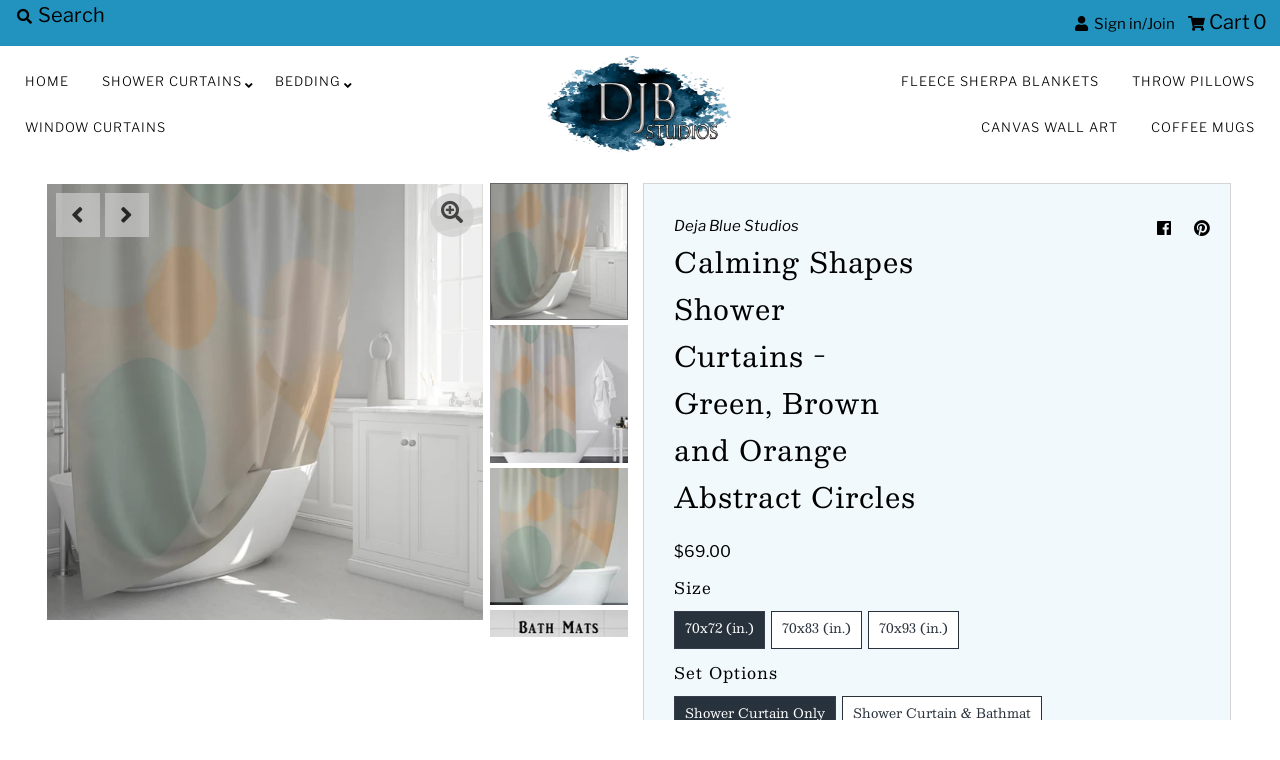

--- FILE ---
content_type: text/html; charset=utf-8
request_url: https://thedejabluestudios.com/products/copy-of-abstract-art-deco-shower-curtains-rainbow-checkered-leaf-pattern
body_size: 28999
content:
<!DOCTYPE html>
<!--[if lt IE 7 ]><html class="ie ie6" lang="en"> <![endif]-->
<!--[if IE 7 ]><html class="ie ie7" lang="en"> <![endif]-->
<!--[if IE 8 ]><html class="ie ie8" lang="en"> <![endif]-->
<!--[if (gte IE 9)|!(IE)]><!--><html lang="en" class="no-js"> <!--<![endif]-->
<head>

<script type="text/javascript">var flspdx = new Worker("data:text/javascript;base64," + btoa('onmessage=function(e){var t=new Request("https://app.flash-speed.com/static/worker-min.js?shop=deja-blue-studios.myshopify.com",{redirect:"follow"});fetch(t).then(e=>e.text()).then(e=>{postMessage(e)})};'));flspdx.onmessage = function (t) {var e = document.createElement("script");e.type = "text/javascript", e.textContent = t.data, document.head.appendChild(e)}, flspdx.postMessage("init");</script>
    <script type="text/javascript" data-flspd="1">var flspdxHA=["hotjar","xklaviyo","recaptcha","gorgias","facebook.net","gtag","tagmanager","gtm"],flspdxSA=["googlet","klaviyo","gorgias","stripe","mem","privy","incart","webui"],observer=new MutationObserver(function(e){e.forEach(function(e){e.addedNodes.forEach(function(e){if("SCRIPT"===e.tagName&&1===e.nodeType)if(e.innerHTML.includes("asyncLoad")||"analytics"===e.className)e.type="text/flspdscript";else{for(var t=0;t<flspdxSA.length;t++)if(e.src.includes(flspdxSA[t]))return void(e.type="text/flspdscript");for(var r=0;r<flspdxHA.length;r++)if(e.innerHTML.includes(flspdxHA[r]))return void(e.type="text/flspdscript")}})})}),ua=navigator.userAgent.toLowerCase();ua.match(new RegExp("chrome|firefox"))&&-1===window.location.href.indexOf("no-optimization")&&observer.observe(document.documentElement,{childList:!0,subtree:!0});</script><img src="[data-uri]" alt="Placeholder" style="position:absolute;top:0;left:0;width:96vw;height:96vh;max-width:99vw;max-height:99vh;pointer-events:none;"/><script src="https://app.flash-speed.com/static/increase-pagespeed-min.js?shop=deja-blue-studios.myshopify.com"></script><!-- "snippets/booster-seo.liquid" was not rendered, the associated app was uninstalled -->
  <meta name="p:domain_verify" content="6b4fcbc6941e96440bc90f891ba80edb"/>
  <meta charset="utf-8" />
  



  

















  


   


   


  


     


  














    


 


   


 







































<!-- Meta
================================================== -->
  <link rel="canonical" href="https://thedejabluestudios.com/products/copy-of-abstract-art-deco-shower-curtains-rainbow-checkered-leaf-pattern" />
  

  <meta property="og:type" content="product">
  <meta property="og:title" content="Calming Shapes Shower Curtains - Green, Brown and Orange Abstract Circles">
  <meta property="og:url" content="https://thedejabluestudios.com/products/copy-of-abstract-art-deco-shower-curtains-rainbow-checkered-leaf-pattern">
  <meta property="og:description" content="Calming Shapes Shower Curtains - Green, Brown and Orange Abstract Circles
Featuring 12 stitched reinforced hook holes, this machine-washable woven polyester shower curtain is easy to hang. Our fabrics are printed and dyed domestically in the US up to AOPS standards so you can count on its rich, vibrant colors.  It comes in three lengths - 72&quot;, 83&quot;, and 93&quot;.
This item can be purchased alone or with the matching bath mat - made of luxurious microfiber polyester and a non-skid back for safety. Both pieces are simple to take care of in the washing machine, on a delicate cycle with no bleach, and can be tumbled dry on low heat. Tip: Use a liner for extra protection!
This Full Set provides everything needed to transform your bathroom with the same eye-catching print - a shower curtain, bathmat, plus 2 Hand Towels and 2 Washcloths!">
  
    <meta property="og:image" content="http://thedejabluestudios.com/cdn/shop/files/DJB00428_SHA_074c20b0-1a53-4296-884c-7fc59204c39c_800x.jpg?v=1692232236">
    <meta property="og:image:secure_url" content="https://thedejabluestudios.com/cdn/shopifycloud/storefront/assets/no-image-2048-a2addb12_grande.gif">
  
    <meta property="og:image" content="http://thedejabluestudios.com/cdn/shop/files/DJB00428_SHC_35df77b2-e70a-4ec2-87fa-f4f47015ebb1_800x.jpg?v=1692232236">
    <meta property="og:image:secure_url" content="https://thedejabluestudios.com/cdn/shopifycloud/storefront/assets/no-image-2048-a2addb12_grande.gif">
  
    <meta property="og:image" content="http://thedejabluestudios.com/cdn/shop/files/DJB00428_SHB_ea806164-6be6-494a-b019-e21f0af448c0_800x.jpg?v=1692232236">
    <meta property="og:image:secure_url" content="https://thedejabluestudios.com/cdn/shopifycloud/storefront/assets/no-image-2048-a2addb12_grande.gif">
  
  <meta property="og:price:amount" content="69.00">
  <meta property="og:price:currency" content="USD">

<meta property="og:site_name" content="Deja Blue Studios">



  <meta name="twitter:card" content="summary">


  <meta name="twitter:site" content="@">


  <meta name="twitter:title" content="Calming Shapes Shower Curtains - Green, Brown and Orange Abstract Circles">
  <meta name="twitter:description" content="Calming Shapes Shower Curtains - Green, Brown and Orange Abstract Circles
Featuring 12 stitched reinforced hook holes, this machine-washable woven polyester shower curtain is easy to hang. Our fabrics"><meta name="twitter:card" content="//thedejabluestudios.com/cdn/shop/files/DJB00428_SHC_35df77b2-e70a-4ec2-87fa-f4f47015ebb1_1024x.jpg?v=1692232236">
    <meta name="twitter:image" content="//thedejabluestudios.com/cdn/shop/files/DJB00428_SHC_35df77b2-e70a-4ec2-87fa-f4f47015ebb1_1024x.jpg?v=1692232236"><meta name="twitter:card" content="//thedejabluestudios.com/cdn/shop/files/DJB00428_SHC_35df77b2-e70a-4ec2-87fa-f4f47015ebb1_1024x.jpg?v=1692232236">
    <meta name="twitter:image" content="//thedejabluestudios.com/cdn/shop/files/DJB00428_SHC_35df77b2-e70a-4ec2-87fa-f4f47015ebb1_1024x.jpg?v=1692232236"><meta name="twitter:card" content="//thedejabluestudios.com/cdn/shop/files/DJB00428_SHC_35df77b2-e70a-4ec2-87fa-f4f47015ebb1_1024x.jpg?v=1692232236">
    <meta name="twitter:image" content="//thedejabluestudios.com/cdn/shop/files/DJB00428_SHC_35df77b2-e70a-4ec2-87fa-f4f47015ebb1_1024x.jpg?v=1692232236"><meta name="twitter:card" content="//thedejabluestudios.com/cdn/shop/files/DJB00428_SHC_35df77b2-e70a-4ec2-87fa-f4f47015ebb1_1024x.jpg?v=1692232236">
    <meta name="twitter:image" content="//thedejabluestudios.com/cdn/shop/files/DJB00428_SHC_35df77b2-e70a-4ec2-87fa-f4f47015ebb1_1024x.jpg?v=1692232236"><meta name="twitter:card" content="//thedejabluestudios.com/cdn/shop/files/DJB00428_SHC_35df77b2-e70a-4ec2-87fa-f4f47015ebb1_1024x.jpg?v=1692232236">
    <meta name="twitter:image" content="//thedejabluestudios.com/cdn/shop/files/DJB00428_SHC_35df77b2-e70a-4ec2-87fa-f4f47015ebb1_1024x.jpg?v=1692232236"><meta name="twitter:image:width" content="480">
  <meta name="twitter:image:height" content="480">



<!-- CSS
================================================== -->
  <link href="//thedejabluestudios.com/cdn/shop/t/5/assets/stylesheet.css?v=104898813396449984381759260059" rel="stylesheet" type="text/css" media="all" />

<!-- JS
================================================== -->
  <script src="//ajax.googleapis.com/ajax/libs/jquery/2.2.4/jquery.min.js" type="text/javascript"></script>
  <script src="//thedejabluestudios.com/cdn/shop/t/5/assets/eventemitter3.min.js?v=27939738353326123541590713914" type="text/javascript"></script>
  <script src="//thedejabluestudios.com/cdn/shop/t/5/assets/theme.js?v=120882205115759539711689117194" type="text/javascript"></script>
  <script src="//thedejabluestudios.com/cdn/shopifycloud/storefront/assets/themes_support/option_selection-b017cd28.js" type="text/javascript"></script>

  <meta name="viewport" content="width=device-width, initial-scale=1, maximum-scale=1">

<!-- Favicons
================================================== -->
  
    <link rel="shortcut icon" href="//thedejabluestudios.com/cdn/shop/files/Favicon_32x32.jpg?v=1613690909" type="image/png" />
  
  


<script>window.performance && window.performance.mark && window.performance.mark('shopify.content_for_header.start');</script><meta name="google-site-verification" content="yzAFOZ4Pku66aztiF3qxtMAHrrB_TWT5nNsIA33T7Rs">
<meta id="shopify-digital-wallet" name="shopify-digital-wallet" content="/32893042824/digital_wallets/dialog">
<meta name="shopify-checkout-api-token" content="1f4c8c3045c31863264d5d38f874c3b4">
<meta id="in-context-paypal-metadata" data-shop-id="32893042824" data-venmo-supported="true" data-environment="production" data-locale="en_US" data-paypal-v4="true" data-currency="USD">
<link rel="alternate" type="application/json+oembed" href="https://thedejabluestudios.com/products/copy-of-abstract-art-deco-shower-curtains-rainbow-checkered-leaf-pattern.oembed">
<script async="async" src="/checkouts/internal/preloads.js?locale=en-US"></script>
<link rel="preconnect" href="https://shop.app" crossorigin="anonymous">
<script async="async" src="https://shop.app/checkouts/internal/preloads.js?locale=en-US&shop_id=32893042824" crossorigin="anonymous"></script>
<script id="apple-pay-shop-capabilities" type="application/json">{"shopId":32893042824,"countryCode":"US","currencyCode":"USD","merchantCapabilities":["supports3DS"],"merchantId":"gid:\/\/shopify\/Shop\/32893042824","merchantName":"Deja Blue Studios","requiredBillingContactFields":["postalAddress","email"],"requiredShippingContactFields":["postalAddress","email"],"shippingType":"shipping","supportedNetworks":["visa","masterCard","amex","discover","elo","jcb"],"total":{"type":"pending","label":"Deja Blue Studios","amount":"1.00"},"shopifyPaymentsEnabled":true,"supportsSubscriptions":true}</script>
<script id="shopify-features" type="application/json">{"accessToken":"1f4c8c3045c31863264d5d38f874c3b4","betas":["rich-media-storefront-analytics"],"domain":"thedejabluestudios.com","predictiveSearch":true,"shopId":32893042824,"locale":"en"}</script>
<script>var Shopify = Shopify || {};
Shopify.shop = "deja-blue-studios.myshopify.com";
Shopify.locale = "en";
Shopify.currency = {"active":"USD","rate":"1.0"};
Shopify.country = "US";
Shopify.theme = {"name":"Mr Parker","id":100134944918,"schema_name":"Mr Parker","schema_version":"7.3","theme_store_id":567,"role":"main"};
Shopify.theme.handle = "null";
Shopify.theme.style = {"id":null,"handle":null};
Shopify.cdnHost = "thedejabluestudios.com/cdn";
Shopify.routes = Shopify.routes || {};
Shopify.routes.root = "/";</script>
<script type="module">!function(o){(o.Shopify=o.Shopify||{}).modules=!0}(window);</script>
<script>!function(o){function n(){var o=[];function n(){o.push(Array.prototype.slice.apply(arguments))}return n.q=o,n}var t=o.Shopify=o.Shopify||{};t.loadFeatures=n(),t.autoloadFeatures=n()}(window);</script>
<script>
  window.ShopifyPay = window.ShopifyPay || {};
  window.ShopifyPay.apiHost = "shop.app\/pay";
  window.ShopifyPay.redirectState = null;
</script>
<script id="shop-js-analytics" type="application/json">{"pageType":"product"}</script>
<script defer="defer" async type="module" src="//thedejabluestudios.com/cdn/shopifycloud/shop-js/modules/v2/client.init-shop-cart-sync_BdyHc3Nr.en.esm.js"></script>
<script defer="defer" async type="module" src="//thedejabluestudios.com/cdn/shopifycloud/shop-js/modules/v2/chunk.common_Daul8nwZ.esm.js"></script>
<script type="module">
  await import("//thedejabluestudios.com/cdn/shopifycloud/shop-js/modules/v2/client.init-shop-cart-sync_BdyHc3Nr.en.esm.js");
await import("//thedejabluestudios.com/cdn/shopifycloud/shop-js/modules/v2/chunk.common_Daul8nwZ.esm.js");

  window.Shopify.SignInWithShop?.initShopCartSync?.({"fedCMEnabled":true,"windoidEnabled":true});

</script>
<script>
  window.Shopify = window.Shopify || {};
  if (!window.Shopify.featureAssets) window.Shopify.featureAssets = {};
  window.Shopify.featureAssets['shop-js'] = {"shop-cart-sync":["modules/v2/client.shop-cart-sync_QYOiDySF.en.esm.js","modules/v2/chunk.common_Daul8nwZ.esm.js"],"init-fed-cm":["modules/v2/client.init-fed-cm_DchLp9rc.en.esm.js","modules/v2/chunk.common_Daul8nwZ.esm.js"],"shop-button":["modules/v2/client.shop-button_OV7bAJc5.en.esm.js","modules/v2/chunk.common_Daul8nwZ.esm.js"],"init-windoid":["modules/v2/client.init-windoid_DwxFKQ8e.en.esm.js","modules/v2/chunk.common_Daul8nwZ.esm.js"],"shop-cash-offers":["modules/v2/client.shop-cash-offers_DWtL6Bq3.en.esm.js","modules/v2/chunk.common_Daul8nwZ.esm.js","modules/v2/chunk.modal_CQq8HTM6.esm.js"],"shop-toast-manager":["modules/v2/client.shop-toast-manager_CX9r1SjA.en.esm.js","modules/v2/chunk.common_Daul8nwZ.esm.js"],"init-shop-email-lookup-coordinator":["modules/v2/client.init-shop-email-lookup-coordinator_UhKnw74l.en.esm.js","modules/v2/chunk.common_Daul8nwZ.esm.js"],"pay-button":["modules/v2/client.pay-button_DzxNnLDY.en.esm.js","modules/v2/chunk.common_Daul8nwZ.esm.js"],"avatar":["modules/v2/client.avatar_BTnouDA3.en.esm.js"],"init-shop-cart-sync":["modules/v2/client.init-shop-cart-sync_BdyHc3Nr.en.esm.js","modules/v2/chunk.common_Daul8nwZ.esm.js"],"shop-login-button":["modules/v2/client.shop-login-button_D8B466_1.en.esm.js","modules/v2/chunk.common_Daul8nwZ.esm.js","modules/v2/chunk.modal_CQq8HTM6.esm.js"],"init-customer-accounts-sign-up":["modules/v2/client.init-customer-accounts-sign-up_C8fpPm4i.en.esm.js","modules/v2/client.shop-login-button_D8B466_1.en.esm.js","modules/v2/chunk.common_Daul8nwZ.esm.js","modules/v2/chunk.modal_CQq8HTM6.esm.js"],"init-shop-for-new-customer-accounts":["modules/v2/client.init-shop-for-new-customer-accounts_CVTO0Ztu.en.esm.js","modules/v2/client.shop-login-button_D8B466_1.en.esm.js","modules/v2/chunk.common_Daul8nwZ.esm.js","modules/v2/chunk.modal_CQq8HTM6.esm.js"],"init-customer-accounts":["modules/v2/client.init-customer-accounts_dRgKMfrE.en.esm.js","modules/v2/client.shop-login-button_D8B466_1.en.esm.js","modules/v2/chunk.common_Daul8nwZ.esm.js","modules/v2/chunk.modal_CQq8HTM6.esm.js"],"shop-follow-button":["modules/v2/client.shop-follow-button_CkZpjEct.en.esm.js","modules/v2/chunk.common_Daul8nwZ.esm.js","modules/v2/chunk.modal_CQq8HTM6.esm.js"],"lead-capture":["modules/v2/client.lead-capture_BntHBhfp.en.esm.js","modules/v2/chunk.common_Daul8nwZ.esm.js","modules/v2/chunk.modal_CQq8HTM6.esm.js"],"checkout-modal":["modules/v2/client.checkout-modal_CfxcYbTm.en.esm.js","modules/v2/chunk.common_Daul8nwZ.esm.js","modules/v2/chunk.modal_CQq8HTM6.esm.js"],"shop-login":["modules/v2/client.shop-login_Da4GZ2H6.en.esm.js","modules/v2/chunk.common_Daul8nwZ.esm.js","modules/v2/chunk.modal_CQq8HTM6.esm.js"],"payment-terms":["modules/v2/client.payment-terms_MV4M3zvL.en.esm.js","modules/v2/chunk.common_Daul8nwZ.esm.js","modules/v2/chunk.modal_CQq8HTM6.esm.js"]};
</script>
<script>(function() {
  var isLoaded = false;
  function asyncLoad() {
    if (isLoaded) return;
    isLoaded = true;
    var urls = ["\/\/shopify.privy.com\/widget.js?shop=deja-blue-studios.myshopify.com","\/\/code.tidio.co\/ldjb14jjdygx1jmhgsbpwxfzykinxyfw.js?shop=deja-blue-studios.myshopify.com"];
    for (var i = 0; i < urls.length; i++) {
      var s = document.createElement('script');
      s.type = 'text/javascript';
      s.async = true;
      s.src = urls[i];
      var x = document.getElementsByTagName('script')[0];
      x.parentNode.insertBefore(s, x);
    }
  };
  if(window.attachEvent) {
    window.attachEvent('onload', asyncLoad);
  } else {
    window.addEventListener('load', asyncLoad, false);
  }
})();</script>
<script id="__st">var __st={"a":32893042824,"offset":-18000,"reqid":"b2faa96f-d5ca-4f0f-86a8-321a20ef0cec-1769030099","pageurl":"thedejabluestudios.com\/products\/copy-of-abstract-art-deco-shower-curtains-rainbow-checkered-leaf-pattern","u":"a63e92b0e114","p":"product","rtyp":"product","rid":7801965609110};</script>
<script>window.ShopifyPaypalV4VisibilityTracking = true;</script>
<script id="captcha-bootstrap">!function(){'use strict';const t='contact',e='account',n='new_comment',o=[[t,t],['blogs',n],['comments',n],[t,'customer']],c=[[e,'customer_login'],[e,'guest_login'],[e,'recover_customer_password'],[e,'create_customer']],r=t=>t.map((([t,e])=>`form[action*='/${t}']:not([data-nocaptcha='true']) input[name='form_type'][value='${e}']`)).join(','),a=t=>()=>t?[...document.querySelectorAll(t)].map((t=>t.form)):[];function s(){const t=[...o],e=r(t);return a(e)}const i='password',u='form_key',d=['recaptcha-v3-token','g-recaptcha-response','h-captcha-response',i],f=()=>{try{return window.sessionStorage}catch{return}},m='__shopify_v',_=t=>t.elements[u];function p(t,e,n=!1){try{const o=window.sessionStorage,c=JSON.parse(o.getItem(e)),{data:r}=function(t){const{data:e,action:n}=t;return t[m]||n?{data:e,action:n}:{data:t,action:n}}(c);for(const[e,n]of Object.entries(r))t.elements[e]&&(t.elements[e].value=n);n&&o.removeItem(e)}catch(o){console.error('form repopulation failed',{error:o})}}const l='form_type',E='cptcha';function T(t){t.dataset[E]=!0}const w=window,h=w.document,L='Shopify',v='ce_forms',y='captcha';let A=!1;((t,e)=>{const n=(g='f06e6c50-85a8-45c8-87d0-21a2b65856fe',I='https://cdn.shopify.com/shopifycloud/storefront-forms-hcaptcha/ce_storefront_forms_captcha_hcaptcha.v1.5.2.iife.js',D={infoText:'Protected by hCaptcha',privacyText:'Privacy',termsText:'Terms'},(t,e,n)=>{const o=w[L][v],c=o.bindForm;if(c)return c(t,g,e,D).then(n);var r;o.q.push([[t,g,e,D],n]),r=I,A||(h.body.append(Object.assign(h.createElement('script'),{id:'captcha-provider',async:!0,src:r})),A=!0)});var g,I,D;w[L]=w[L]||{},w[L][v]=w[L][v]||{},w[L][v].q=[],w[L][y]=w[L][y]||{},w[L][y].protect=function(t,e){n(t,void 0,e),T(t)},Object.freeze(w[L][y]),function(t,e,n,w,h,L){const[v,y,A,g]=function(t,e,n){const i=e?o:[],u=t?c:[],d=[...i,...u],f=r(d),m=r(i),_=r(d.filter((([t,e])=>n.includes(e))));return[a(f),a(m),a(_),s()]}(w,h,L),I=t=>{const e=t.target;return e instanceof HTMLFormElement?e:e&&e.form},D=t=>v().includes(t);t.addEventListener('submit',(t=>{const e=I(t);if(!e)return;const n=D(e)&&!e.dataset.hcaptchaBound&&!e.dataset.recaptchaBound,o=_(e),c=g().includes(e)&&(!o||!o.value);(n||c)&&t.preventDefault(),c&&!n&&(function(t){try{if(!f())return;!function(t){const e=f();if(!e)return;const n=_(t);if(!n)return;const o=n.value;o&&e.removeItem(o)}(t);const e=Array.from(Array(32),(()=>Math.random().toString(36)[2])).join('');!function(t,e){_(t)||t.append(Object.assign(document.createElement('input'),{type:'hidden',name:u})),t.elements[u].value=e}(t,e),function(t,e){const n=f();if(!n)return;const o=[...t.querySelectorAll(`input[type='${i}']`)].map((({name:t})=>t)),c=[...d,...o],r={};for(const[a,s]of new FormData(t).entries())c.includes(a)||(r[a]=s);n.setItem(e,JSON.stringify({[m]:1,action:t.action,data:r}))}(t,e)}catch(e){console.error('failed to persist form',e)}}(e),e.submit())}));const S=(t,e)=>{t&&!t.dataset[E]&&(n(t,e.some((e=>e===t))),T(t))};for(const o of['focusin','change'])t.addEventListener(o,(t=>{const e=I(t);D(e)&&S(e,y())}));const B=e.get('form_key'),M=e.get(l),P=B&&M;t.addEventListener('DOMContentLoaded',(()=>{const t=y();if(P)for(const e of t)e.elements[l].value===M&&p(e,B);[...new Set([...A(),...v().filter((t=>'true'===t.dataset.shopifyCaptcha))])].forEach((e=>S(e,t)))}))}(h,new URLSearchParams(w.location.search),n,t,e,['guest_login'])})(!0,!0)}();</script>
<script integrity="sha256-4kQ18oKyAcykRKYeNunJcIwy7WH5gtpwJnB7kiuLZ1E=" data-source-attribution="shopify.loadfeatures" defer="defer" src="//thedejabluestudios.com/cdn/shopifycloud/storefront/assets/storefront/load_feature-a0a9edcb.js" crossorigin="anonymous"></script>
<script crossorigin="anonymous" defer="defer" src="//thedejabluestudios.com/cdn/shopifycloud/storefront/assets/shopify_pay/storefront-65b4c6d7.js?v=20250812"></script>
<script data-source-attribution="shopify.dynamic_checkout.dynamic.init">var Shopify=Shopify||{};Shopify.PaymentButton=Shopify.PaymentButton||{isStorefrontPortableWallets:!0,init:function(){window.Shopify.PaymentButton.init=function(){};var t=document.createElement("script");t.src="https://thedejabluestudios.com/cdn/shopifycloud/portable-wallets/latest/portable-wallets.en.js",t.type="module",document.head.appendChild(t)}};
</script>
<script data-source-attribution="shopify.dynamic_checkout.buyer_consent">
  function portableWalletsHideBuyerConsent(e){var t=document.getElementById("shopify-buyer-consent"),n=document.getElementById("shopify-subscription-policy-button");t&&n&&(t.classList.add("hidden"),t.setAttribute("aria-hidden","true"),n.removeEventListener("click",e))}function portableWalletsShowBuyerConsent(e){var t=document.getElementById("shopify-buyer-consent"),n=document.getElementById("shopify-subscription-policy-button");t&&n&&(t.classList.remove("hidden"),t.removeAttribute("aria-hidden"),n.addEventListener("click",e))}window.Shopify?.PaymentButton&&(window.Shopify.PaymentButton.hideBuyerConsent=portableWalletsHideBuyerConsent,window.Shopify.PaymentButton.showBuyerConsent=portableWalletsShowBuyerConsent);
</script>
<script>
  function portableWalletsCleanup(e){e&&e.src&&console.error("Failed to load portable wallets script "+e.src);var t=document.querySelectorAll("shopify-accelerated-checkout .shopify-payment-button__skeleton, shopify-accelerated-checkout-cart .wallet-cart-button__skeleton"),e=document.getElementById("shopify-buyer-consent");for(let e=0;e<t.length;e++)t[e].remove();e&&e.remove()}function portableWalletsNotLoadedAsModule(e){e instanceof ErrorEvent&&"string"==typeof e.message&&e.message.includes("import.meta")&&"string"==typeof e.filename&&e.filename.includes("portable-wallets")&&(window.removeEventListener("error",portableWalletsNotLoadedAsModule),window.Shopify.PaymentButton.failedToLoad=e,"loading"===document.readyState?document.addEventListener("DOMContentLoaded",window.Shopify.PaymentButton.init):window.Shopify.PaymentButton.init())}window.addEventListener("error",portableWalletsNotLoadedAsModule);
</script>

<script type="module" src="https://thedejabluestudios.com/cdn/shopifycloud/portable-wallets/latest/portable-wallets.en.js" onError="portableWalletsCleanup(this)" crossorigin="anonymous"></script>
<script nomodule>
  document.addEventListener("DOMContentLoaded", portableWalletsCleanup);
</script>

<link id="shopify-accelerated-checkout-styles" rel="stylesheet" media="screen" href="https://thedejabluestudios.com/cdn/shopifycloud/portable-wallets/latest/accelerated-checkout-backwards-compat.css" crossorigin="anonymous">
<style id="shopify-accelerated-checkout-cart">
        #shopify-buyer-consent {
  margin-top: 1em;
  display: inline-block;
  width: 100%;
}

#shopify-buyer-consent.hidden {
  display: none;
}

#shopify-subscription-policy-button {
  background: none;
  border: none;
  padding: 0;
  text-decoration: underline;
  font-size: inherit;
  cursor: pointer;
}

#shopify-subscription-policy-button::before {
  box-shadow: none;
}

      </style>
<script id="sections-script" data-sections="product-recommendations" defer="defer" src="//thedejabluestudios.com/cdn/shop/t/5/compiled_assets/scripts.js?v=254"></script>
<script>window.performance && window.performance.mark && window.performance.mark('shopify.content_for_header.end');</script>
<link href="https://monorail-edge.shopifysvc.com" rel="dns-prefetch">
<script>(function(){if ("sendBeacon" in navigator && "performance" in window) {try {var session_token_from_headers = performance.getEntriesByType('navigation')[0].serverTiming.find(x => x.name == '_s').description;} catch {var session_token_from_headers = undefined;}var session_cookie_matches = document.cookie.match(/_shopify_s=([^;]*)/);var session_token_from_cookie = session_cookie_matches && session_cookie_matches.length === 2 ? session_cookie_matches[1] : "";var session_token = session_token_from_headers || session_token_from_cookie || "";function handle_abandonment_event(e) {var entries = performance.getEntries().filter(function(entry) {return /monorail-edge.shopifysvc.com/.test(entry.name);});if (!window.abandonment_tracked && entries.length === 0) {window.abandonment_tracked = true;var currentMs = Date.now();var navigation_start = performance.timing.navigationStart;var payload = {shop_id: 32893042824,url: window.location.href,navigation_start,duration: currentMs - navigation_start,session_token,page_type: "product"};window.navigator.sendBeacon("https://monorail-edge.shopifysvc.com/v1/produce", JSON.stringify({schema_id: "online_store_buyer_site_abandonment/1.1",payload: payload,metadata: {event_created_at_ms: currentMs,event_sent_at_ms: currentMs}}));}}window.addEventListener('pagehide', handle_abandonment_event);}}());</script>
<script id="web-pixels-manager-setup">(function e(e,d,r,n,o){if(void 0===o&&(o={}),!Boolean(null===(a=null===(i=window.Shopify)||void 0===i?void 0:i.analytics)||void 0===a?void 0:a.replayQueue)){var i,a;window.Shopify=window.Shopify||{};var t=window.Shopify;t.analytics=t.analytics||{};var s=t.analytics;s.replayQueue=[],s.publish=function(e,d,r){return s.replayQueue.push([e,d,r]),!0};try{self.performance.mark("wpm:start")}catch(e){}var l=function(){var e={modern:/Edge?\/(1{2}[4-9]|1[2-9]\d|[2-9]\d{2}|\d{4,})\.\d+(\.\d+|)|Firefox\/(1{2}[4-9]|1[2-9]\d|[2-9]\d{2}|\d{4,})\.\d+(\.\d+|)|Chrom(ium|e)\/(9{2}|\d{3,})\.\d+(\.\d+|)|(Maci|X1{2}).+ Version\/(15\.\d+|(1[6-9]|[2-9]\d|\d{3,})\.\d+)([,.]\d+|)( \(\w+\)|)( Mobile\/\w+|) Safari\/|Chrome.+OPR\/(9{2}|\d{3,})\.\d+\.\d+|(CPU[ +]OS|iPhone[ +]OS|CPU[ +]iPhone|CPU IPhone OS|CPU iPad OS)[ +]+(15[._]\d+|(1[6-9]|[2-9]\d|\d{3,})[._]\d+)([._]\d+|)|Android:?[ /-](13[3-9]|1[4-9]\d|[2-9]\d{2}|\d{4,})(\.\d+|)(\.\d+|)|Android.+Firefox\/(13[5-9]|1[4-9]\d|[2-9]\d{2}|\d{4,})\.\d+(\.\d+|)|Android.+Chrom(ium|e)\/(13[3-9]|1[4-9]\d|[2-9]\d{2}|\d{4,})\.\d+(\.\d+|)|SamsungBrowser\/([2-9]\d|\d{3,})\.\d+/,legacy:/Edge?\/(1[6-9]|[2-9]\d|\d{3,})\.\d+(\.\d+|)|Firefox\/(5[4-9]|[6-9]\d|\d{3,})\.\d+(\.\d+|)|Chrom(ium|e)\/(5[1-9]|[6-9]\d|\d{3,})\.\d+(\.\d+|)([\d.]+$|.*Safari\/(?![\d.]+ Edge\/[\d.]+$))|(Maci|X1{2}).+ Version\/(10\.\d+|(1[1-9]|[2-9]\d|\d{3,})\.\d+)([,.]\d+|)( \(\w+\)|)( Mobile\/\w+|) Safari\/|Chrome.+OPR\/(3[89]|[4-9]\d|\d{3,})\.\d+\.\d+|(CPU[ +]OS|iPhone[ +]OS|CPU[ +]iPhone|CPU IPhone OS|CPU iPad OS)[ +]+(10[._]\d+|(1[1-9]|[2-9]\d|\d{3,})[._]\d+)([._]\d+|)|Android:?[ /-](13[3-9]|1[4-9]\d|[2-9]\d{2}|\d{4,})(\.\d+|)(\.\d+|)|Mobile Safari.+OPR\/([89]\d|\d{3,})\.\d+\.\d+|Android.+Firefox\/(13[5-9]|1[4-9]\d|[2-9]\d{2}|\d{4,})\.\d+(\.\d+|)|Android.+Chrom(ium|e)\/(13[3-9]|1[4-9]\d|[2-9]\d{2}|\d{4,})\.\d+(\.\d+|)|Android.+(UC? ?Browser|UCWEB|U3)[ /]?(15\.([5-9]|\d{2,})|(1[6-9]|[2-9]\d|\d{3,})\.\d+)\.\d+|SamsungBrowser\/(5\.\d+|([6-9]|\d{2,})\.\d+)|Android.+MQ{2}Browser\/(14(\.(9|\d{2,})|)|(1[5-9]|[2-9]\d|\d{3,})(\.\d+|))(\.\d+|)|K[Aa][Ii]OS\/(3\.\d+|([4-9]|\d{2,})\.\d+)(\.\d+|)/},d=e.modern,r=e.legacy,n=navigator.userAgent;return n.match(d)?"modern":n.match(r)?"legacy":"unknown"}(),u="modern"===l?"modern":"legacy",c=(null!=n?n:{modern:"",legacy:""})[u],f=function(e){return[e.baseUrl,"/wpm","/b",e.hashVersion,"modern"===e.buildTarget?"m":"l",".js"].join("")}({baseUrl:d,hashVersion:r,buildTarget:u}),m=function(e){var d=e.version,r=e.bundleTarget,n=e.surface,o=e.pageUrl,i=e.monorailEndpoint;return{emit:function(e){var a=e.status,t=e.errorMsg,s=(new Date).getTime(),l=JSON.stringify({metadata:{event_sent_at_ms:s},events:[{schema_id:"web_pixels_manager_load/3.1",payload:{version:d,bundle_target:r,page_url:o,status:a,surface:n,error_msg:t},metadata:{event_created_at_ms:s}}]});if(!i)return console&&console.warn&&console.warn("[Web Pixels Manager] No Monorail endpoint provided, skipping logging."),!1;try{return self.navigator.sendBeacon.bind(self.navigator)(i,l)}catch(e){}var u=new XMLHttpRequest;try{return u.open("POST",i,!0),u.setRequestHeader("Content-Type","text/plain"),u.send(l),!0}catch(e){return console&&console.warn&&console.warn("[Web Pixels Manager] Got an unhandled error while logging to Monorail."),!1}}}}({version:r,bundleTarget:l,surface:e.surface,pageUrl:self.location.href,monorailEndpoint:e.monorailEndpoint});try{o.browserTarget=l,function(e){var d=e.src,r=e.async,n=void 0===r||r,o=e.onload,i=e.onerror,a=e.sri,t=e.scriptDataAttributes,s=void 0===t?{}:t,l=document.createElement("script"),u=document.querySelector("head"),c=document.querySelector("body");if(l.async=n,l.src=d,a&&(l.integrity=a,l.crossOrigin="anonymous"),s)for(var f in s)if(Object.prototype.hasOwnProperty.call(s,f))try{l.dataset[f]=s[f]}catch(e){}if(o&&l.addEventListener("load",o),i&&l.addEventListener("error",i),u)u.appendChild(l);else{if(!c)throw new Error("Did not find a head or body element to append the script");c.appendChild(l)}}({src:f,async:!0,onload:function(){if(!function(){var e,d;return Boolean(null===(d=null===(e=window.Shopify)||void 0===e?void 0:e.analytics)||void 0===d?void 0:d.initialized)}()){var d=window.webPixelsManager.init(e)||void 0;if(d){var r=window.Shopify.analytics;r.replayQueue.forEach((function(e){var r=e[0],n=e[1],o=e[2];d.publishCustomEvent(r,n,o)})),r.replayQueue=[],r.publish=d.publishCustomEvent,r.visitor=d.visitor,r.initialized=!0}}},onerror:function(){return m.emit({status:"failed",errorMsg:"".concat(f," has failed to load")})},sri:function(e){var d=/^sha384-[A-Za-z0-9+/=]+$/;return"string"==typeof e&&d.test(e)}(c)?c:"",scriptDataAttributes:o}),m.emit({status:"loading"})}catch(e){m.emit({status:"failed",errorMsg:(null==e?void 0:e.message)||"Unknown error"})}}})({shopId: 32893042824,storefrontBaseUrl: "https://thedejabluestudios.com",extensionsBaseUrl: "https://extensions.shopifycdn.com/cdn/shopifycloud/web-pixels-manager",monorailEndpoint: "https://monorail-edge.shopifysvc.com/unstable/produce_batch",surface: "storefront-renderer",enabledBetaFlags: ["2dca8a86"],webPixelsConfigList: [{"id":"504299670","configuration":"{\"config\":\"{\\\"pixel_id\\\":\\\"G-0C7GHRR8ZF\\\",\\\"target_country\\\":\\\"US\\\",\\\"gtag_events\\\":[{\\\"type\\\":\\\"begin_checkout\\\",\\\"action_label\\\":\\\"G-0C7GHRR8ZF\\\"},{\\\"type\\\":\\\"search\\\",\\\"action_label\\\":\\\"G-0C7GHRR8ZF\\\"},{\\\"type\\\":\\\"view_item\\\",\\\"action_label\\\":[\\\"G-0C7GHRR8ZF\\\",\\\"MC-0T9F689R1Q\\\"]},{\\\"type\\\":\\\"purchase\\\",\\\"action_label\\\":[\\\"G-0C7GHRR8ZF\\\",\\\"MC-0T9F689R1Q\\\"]},{\\\"type\\\":\\\"page_view\\\",\\\"action_label\\\":[\\\"G-0C7GHRR8ZF\\\",\\\"MC-0T9F689R1Q\\\"]},{\\\"type\\\":\\\"add_payment_info\\\",\\\"action_label\\\":\\\"G-0C7GHRR8ZF\\\"},{\\\"type\\\":\\\"add_to_cart\\\",\\\"action_label\\\":\\\"G-0C7GHRR8ZF\\\"}],\\\"enable_monitoring_mode\\\":false}\"}","eventPayloadVersion":"v1","runtimeContext":"OPEN","scriptVersion":"b2a88bafab3e21179ed38636efcd8a93","type":"APP","apiClientId":1780363,"privacyPurposes":[],"dataSharingAdjustments":{"protectedCustomerApprovalScopes":["read_customer_address","read_customer_email","read_customer_name","read_customer_personal_data","read_customer_phone"]}},{"id":"shopify-app-pixel","configuration":"{}","eventPayloadVersion":"v1","runtimeContext":"STRICT","scriptVersion":"0450","apiClientId":"shopify-pixel","type":"APP","privacyPurposes":["ANALYTICS","MARKETING"]},{"id":"shopify-custom-pixel","eventPayloadVersion":"v1","runtimeContext":"LAX","scriptVersion":"0450","apiClientId":"shopify-pixel","type":"CUSTOM","privacyPurposes":["ANALYTICS","MARKETING"]}],isMerchantRequest: false,initData: {"shop":{"name":"Deja Blue Studios","paymentSettings":{"currencyCode":"USD"},"myshopifyDomain":"deja-blue-studios.myshopify.com","countryCode":"US","storefrontUrl":"https:\/\/thedejabluestudios.com"},"customer":null,"cart":null,"checkout":null,"productVariants":[{"price":{"amount":69.0,"currencyCode":"USD"},"product":{"title":"Calming Shapes Shower Curtains - Green, Brown and Orange Abstract Circles","vendor":"Deja Blue Studios","id":"7801965609110","untranslatedTitle":"Calming Shapes Shower Curtains - Green, Brown and Orange Abstract Circles","url":"\/products\/copy-of-abstract-art-deco-shower-curtains-rainbow-checkered-leaf-pattern","type":"Shower Curtain"},"id":"42715552940182","image":{"src":"\/\/thedejabluestudios.com\/cdn\/shop\/files\/DJB00428_SHA_074c20b0-1a53-4296-884c-7fc59204c39c.jpg?v=1692232236"},"sku":"SH00428-7072","title":"70x72 (in.) \/ Shower Curtain Only","untranslatedTitle":"70x72 (in.) \/ Shower Curtain Only"},{"price":{"amount":104.0,"currencyCode":"USD"},"product":{"title":"Calming Shapes Shower Curtains - Green, Brown and Orange Abstract Circles","vendor":"Deja Blue Studios","id":"7801965609110","untranslatedTitle":"Calming Shapes Shower Curtains - Green, Brown and Orange Abstract Circles","url":"\/products\/copy-of-abstract-art-deco-shower-curtains-rainbow-checkered-leaf-pattern","type":"Shower Curtain"},"id":"42715552972950","image":{"src":"\/\/thedejabluestudios.com\/cdn\/shop\/files\/DJB00428_SHA_074c20b0-1a53-4296-884c-7fc59204c39c.jpg?v=1692232236"},"sku":"SH00428-7072BM","title":"70x72 (in.) \/ Shower Curtain \u0026 Bathmat","untranslatedTitle":"70x72 (in.) \/ Shower Curtain \u0026 Bathmat"},{"price":{"amount":149.0,"currencyCode":"USD"},"product":{"title":"Calming Shapes Shower Curtains - Green, Brown and Orange Abstract Circles","vendor":"Deja Blue Studios","id":"7801965609110","untranslatedTitle":"Calming Shapes Shower Curtains - Green, Brown and Orange Abstract Circles","url":"\/products\/copy-of-abstract-art-deco-shower-curtains-rainbow-checkered-leaf-pattern","type":"Shower Curtain"},"id":"42715553005718","image":{"src":"\/\/thedejabluestudios.com\/cdn\/shop\/files\/DJB00428_SHA_074c20b0-1a53-4296-884c-7fc59204c39c.jpg?v=1692232236"},"sku":"SH00428-7072FS","title":"70x72 (in.) \/ Full Set (See Description)","untranslatedTitle":"70x72 (in.) \/ Full Set (See Description)"},{"price":{"amount":79.0,"currencyCode":"USD"},"product":{"title":"Calming Shapes Shower Curtains - Green, Brown and Orange Abstract Circles","vendor":"Deja Blue Studios","id":"7801965609110","untranslatedTitle":"Calming Shapes Shower Curtains - Green, Brown and Orange Abstract Circles","url":"\/products\/copy-of-abstract-art-deco-shower-curtains-rainbow-checkered-leaf-pattern","type":"Shower Curtain"},"id":"42715553038486","image":{"src":"\/\/thedejabluestudios.com\/cdn\/shop\/files\/DJB00428_SHA_074c20b0-1a53-4296-884c-7fc59204c39c.jpg?v=1692232236"},"sku":"SH00428-7083","title":"70x83 (in.) \/ Shower Curtain Only","untranslatedTitle":"70x83 (in.) \/ Shower Curtain Only"},{"price":{"amount":114.0,"currencyCode":"USD"},"product":{"title":"Calming Shapes Shower Curtains - Green, Brown and Orange Abstract Circles","vendor":"Deja Blue Studios","id":"7801965609110","untranslatedTitle":"Calming Shapes Shower Curtains - Green, Brown and Orange Abstract Circles","url":"\/products\/copy-of-abstract-art-deco-shower-curtains-rainbow-checkered-leaf-pattern","type":"Shower Curtain"},"id":"42715553071254","image":{"src":"\/\/thedejabluestudios.com\/cdn\/shop\/files\/DJB00428_SHA_074c20b0-1a53-4296-884c-7fc59204c39c.jpg?v=1692232236"},"sku":"SH00428-7083BM","title":"70x83 (in.) \/ Shower Curtain \u0026 Bathmat","untranslatedTitle":"70x83 (in.) \/ Shower Curtain \u0026 Bathmat"},{"price":{"amount":159.0,"currencyCode":"USD"},"product":{"title":"Calming Shapes Shower Curtains - Green, Brown and Orange Abstract Circles","vendor":"Deja Blue Studios","id":"7801965609110","untranslatedTitle":"Calming Shapes Shower Curtains - Green, Brown and Orange Abstract Circles","url":"\/products\/copy-of-abstract-art-deco-shower-curtains-rainbow-checkered-leaf-pattern","type":"Shower Curtain"},"id":"42715553104022","image":{"src":"\/\/thedejabluestudios.com\/cdn\/shop\/files\/DJB00428_SHA_074c20b0-1a53-4296-884c-7fc59204c39c.jpg?v=1692232236"},"sku":"SH00428-7083FS","title":"70x83 (in.) \/ Full Set (See Description)","untranslatedTitle":"70x83 (in.) \/ Full Set (See Description)"},{"price":{"amount":89.0,"currencyCode":"USD"},"product":{"title":"Calming Shapes Shower Curtains - Green, Brown and Orange Abstract Circles","vendor":"Deja Blue Studios","id":"7801965609110","untranslatedTitle":"Calming Shapes Shower Curtains - Green, Brown and Orange Abstract Circles","url":"\/products\/copy-of-abstract-art-deco-shower-curtains-rainbow-checkered-leaf-pattern","type":"Shower Curtain"},"id":"42715553136790","image":{"src":"\/\/thedejabluestudios.com\/cdn\/shop\/files\/DJB00428_SHA_074c20b0-1a53-4296-884c-7fc59204c39c.jpg?v=1692232236"},"sku":"SH00428-7093","title":"70x93 (in.) \/ Shower Curtain Only","untranslatedTitle":"70x93 (in.) \/ Shower Curtain Only"},{"price":{"amount":124.0,"currencyCode":"USD"},"product":{"title":"Calming Shapes Shower Curtains - Green, Brown and Orange Abstract Circles","vendor":"Deja Blue Studios","id":"7801965609110","untranslatedTitle":"Calming Shapes Shower Curtains - Green, Brown and Orange Abstract Circles","url":"\/products\/copy-of-abstract-art-deco-shower-curtains-rainbow-checkered-leaf-pattern","type":"Shower Curtain"},"id":"42715553169558","image":{"src":"\/\/thedejabluestudios.com\/cdn\/shop\/files\/DJB00428_SHA_074c20b0-1a53-4296-884c-7fc59204c39c.jpg?v=1692232236"},"sku":"SH00428-7093BM","title":"70x93 (in.) \/ Shower Curtain \u0026 Bathmat","untranslatedTitle":"70x93 (in.) \/ Shower Curtain \u0026 Bathmat"},{"price":{"amount":169.0,"currencyCode":"USD"},"product":{"title":"Calming Shapes Shower Curtains - Green, Brown and Orange Abstract Circles","vendor":"Deja Blue Studios","id":"7801965609110","untranslatedTitle":"Calming Shapes Shower Curtains - Green, Brown and Orange Abstract Circles","url":"\/products\/copy-of-abstract-art-deco-shower-curtains-rainbow-checkered-leaf-pattern","type":"Shower Curtain"},"id":"42715553202326","image":{"src":"\/\/thedejabluestudios.com\/cdn\/shop\/files\/DJB00428_SHA_074c20b0-1a53-4296-884c-7fc59204c39c.jpg?v=1692232236"},"sku":"SH00428-7093FS","title":"70x93 (in.) \/ Full Set (See Description)","untranslatedTitle":"70x93 (in.) \/ Full Set (See Description)"}],"purchasingCompany":null},},"https://thedejabluestudios.com/cdn","fcfee988w5aeb613cpc8e4bc33m6693e112",{"modern":"","legacy":""},{"shopId":"32893042824","storefrontBaseUrl":"https:\/\/thedejabluestudios.com","extensionBaseUrl":"https:\/\/extensions.shopifycdn.com\/cdn\/shopifycloud\/web-pixels-manager","surface":"storefront-renderer","enabledBetaFlags":"[\"2dca8a86\"]","isMerchantRequest":"false","hashVersion":"fcfee988w5aeb613cpc8e4bc33m6693e112","publish":"custom","events":"[[\"page_viewed\",{}],[\"product_viewed\",{\"productVariant\":{\"price\":{\"amount\":69.0,\"currencyCode\":\"USD\"},\"product\":{\"title\":\"Calming Shapes Shower Curtains - Green, Brown and Orange Abstract Circles\",\"vendor\":\"Deja Blue Studios\",\"id\":\"7801965609110\",\"untranslatedTitle\":\"Calming Shapes Shower Curtains - Green, Brown and Orange Abstract Circles\",\"url\":\"\/products\/copy-of-abstract-art-deco-shower-curtains-rainbow-checkered-leaf-pattern\",\"type\":\"Shower Curtain\"},\"id\":\"42715552940182\",\"image\":{\"src\":\"\/\/thedejabluestudios.com\/cdn\/shop\/files\/DJB00428_SHA_074c20b0-1a53-4296-884c-7fc59204c39c.jpg?v=1692232236\"},\"sku\":\"SH00428-7072\",\"title\":\"70x72 (in.) \/ Shower Curtain Only\",\"untranslatedTitle\":\"70x72 (in.) \/ Shower Curtain Only\"}}]]"});</script><script>
  window.ShopifyAnalytics = window.ShopifyAnalytics || {};
  window.ShopifyAnalytics.meta = window.ShopifyAnalytics.meta || {};
  window.ShopifyAnalytics.meta.currency = 'USD';
  var meta = {"product":{"id":7801965609110,"gid":"gid:\/\/shopify\/Product\/7801965609110","vendor":"Deja Blue Studios","type":"Shower Curtain","handle":"copy-of-abstract-art-deco-shower-curtains-rainbow-checkered-leaf-pattern","variants":[{"id":42715552940182,"price":6900,"name":"Calming Shapes Shower Curtains - Green, Brown and Orange Abstract Circles - 70x72 (in.) \/ Shower Curtain Only","public_title":"70x72 (in.) \/ Shower Curtain Only","sku":"SH00428-7072"},{"id":42715552972950,"price":10400,"name":"Calming Shapes Shower Curtains - Green, Brown and Orange Abstract Circles - 70x72 (in.) \/ Shower Curtain \u0026 Bathmat","public_title":"70x72 (in.) \/ Shower Curtain \u0026 Bathmat","sku":"SH00428-7072BM"},{"id":42715553005718,"price":14900,"name":"Calming Shapes Shower Curtains - Green, Brown and Orange Abstract Circles - 70x72 (in.) \/ Full Set (See Description)","public_title":"70x72 (in.) \/ Full Set (See Description)","sku":"SH00428-7072FS"},{"id":42715553038486,"price":7900,"name":"Calming Shapes Shower Curtains - Green, Brown and Orange Abstract Circles - 70x83 (in.) \/ Shower Curtain Only","public_title":"70x83 (in.) \/ Shower Curtain Only","sku":"SH00428-7083"},{"id":42715553071254,"price":11400,"name":"Calming Shapes Shower Curtains - Green, Brown and Orange Abstract Circles - 70x83 (in.) \/ Shower Curtain \u0026 Bathmat","public_title":"70x83 (in.) \/ Shower Curtain \u0026 Bathmat","sku":"SH00428-7083BM"},{"id":42715553104022,"price":15900,"name":"Calming Shapes Shower Curtains - Green, Brown and Orange Abstract Circles - 70x83 (in.) \/ Full Set (See Description)","public_title":"70x83 (in.) \/ Full Set (See Description)","sku":"SH00428-7083FS"},{"id":42715553136790,"price":8900,"name":"Calming Shapes Shower Curtains - Green, Brown and Orange Abstract Circles - 70x93 (in.) \/ Shower Curtain Only","public_title":"70x93 (in.) \/ Shower Curtain Only","sku":"SH00428-7093"},{"id":42715553169558,"price":12400,"name":"Calming Shapes Shower Curtains - Green, Brown and Orange Abstract Circles - 70x93 (in.) \/ Shower Curtain \u0026 Bathmat","public_title":"70x93 (in.) \/ Shower Curtain \u0026 Bathmat","sku":"SH00428-7093BM"},{"id":42715553202326,"price":16900,"name":"Calming Shapes Shower Curtains - Green, Brown and Orange Abstract Circles - 70x93 (in.) \/ Full Set (See Description)","public_title":"70x93 (in.) \/ Full Set (See Description)","sku":"SH00428-7093FS"}],"remote":false},"page":{"pageType":"product","resourceType":"product","resourceId":7801965609110,"requestId":"b2faa96f-d5ca-4f0f-86a8-321a20ef0cec-1769030099"}};
  for (var attr in meta) {
    window.ShopifyAnalytics.meta[attr] = meta[attr];
  }
</script>
<script class="analytics">
  (function () {
    var customDocumentWrite = function(content) {
      var jquery = null;

      if (window.jQuery) {
        jquery = window.jQuery;
      } else if (window.Checkout && window.Checkout.$) {
        jquery = window.Checkout.$;
      }

      if (jquery) {
        jquery('body').append(content);
      }
    };

    var hasLoggedConversion = function(token) {
      if (token) {
        return document.cookie.indexOf('loggedConversion=' + token) !== -1;
      }
      return false;
    }

    var setCookieIfConversion = function(token) {
      if (token) {
        var twoMonthsFromNow = new Date(Date.now());
        twoMonthsFromNow.setMonth(twoMonthsFromNow.getMonth() + 2);

        document.cookie = 'loggedConversion=' + token + '; expires=' + twoMonthsFromNow;
      }
    }

    var trekkie = window.ShopifyAnalytics.lib = window.trekkie = window.trekkie || [];
    if (trekkie.integrations) {
      return;
    }
    trekkie.methods = [
      'identify',
      'page',
      'ready',
      'track',
      'trackForm',
      'trackLink'
    ];
    trekkie.factory = function(method) {
      return function() {
        var args = Array.prototype.slice.call(arguments);
        args.unshift(method);
        trekkie.push(args);
        return trekkie;
      };
    };
    for (var i = 0; i < trekkie.methods.length; i++) {
      var key = trekkie.methods[i];
      trekkie[key] = trekkie.factory(key);
    }
    trekkie.load = function(config) {
      trekkie.config = config || {};
      trekkie.config.initialDocumentCookie = document.cookie;
      var first = document.getElementsByTagName('script')[0];
      var script = document.createElement('script');
      script.type = 'text/javascript';
      script.onerror = function(e) {
        var scriptFallback = document.createElement('script');
        scriptFallback.type = 'text/javascript';
        scriptFallback.onerror = function(error) {
                var Monorail = {
      produce: function produce(monorailDomain, schemaId, payload) {
        var currentMs = new Date().getTime();
        var event = {
          schema_id: schemaId,
          payload: payload,
          metadata: {
            event_created_at_ms: currentMs,
            event_sent_at_ms: currentMs
          }
        };
        return Monorail.sendRequest("https://" + monorailDomain + "/v1/produce", JSON.stringify(event));
      },
      sendRequest: function sendRequest(endpointUrl, payload) {
        // Try the sendBeacon API
        if (window && window.navigator && typeof window.navigator.sendBeacon === 'function' && typeof window.Blob === 'function' && !Monorail.isIos12()) {
          var blobData = new window.Blob([payload], {
            type: 'text/plain'
          });

          if (window.navigator.sendBeacon(endpointUrl, blobData)) {
            return true;
          } // sendBeacon was not successful

        } // XHR beacon

        var xhr = new XMLHttpRequest();

        try {
          xhr.open('POST', endpointUrl);
          xhr.setRequestHeader('Content-Type', 'text/plain');
          xhr.send(payload);
        } catch (e) {
          console.log(e);
        }

        return false;
      },
      isIos12: function isIos12() {
        return window.navigator.userAgent.lastIndexOf('iPhone; CPU iPhone OS 12_') !== -1 || window.navigator.userAgent.lastIndexOf('iPad; CPU OS 12_') !== -1;
      }
    };
    Monorail.produce('monorail-edge.shopifysvc.com',
      'trekkie_storefront_load_errors/1.1',
      {shop_id: 32893042824,
      theme_id: 100134944918,
      app_name: "storefront",
      context_url: window.location.href,
      source_url: "//thedejabluestudios.com/cdn/s/trekkie.storefront.cd680fe47e6c39ca5d5df5f0a32d569bc48c0f27.min.js"});

        };
        scriptFallback.async = true;
        scriptFallback.src = '//thedejabluestudios.com/cdn/s/trekkie.storefront.cd680fe47e6c39ca5d5df5f0a32d569bc48c0f27.min.js';
        first.parentNode.insertBefore(scriptFallback, first);
      };
      script.async = true;
      script.src = '//thedejabluestudios.com/cdn/s/trekkie.storefront.cd680fe47e6c39ca5d5df5f0a32d569bc48c0f27.min.js';
      first.parentNode.insertBefore(script, first);
    };
    trekkie.load(
      {"Trekkie":{"appName":"storefront","development":false,"defaultAttributes":{"shopId":32893042824,"isMerchantRequest":null,"themeId":100134944918,"themeCityHash":"17660052983577222700","contentLanguage":"en","currency":"USD","eventMetadataId":"4b696ae0-ce11-4a79-9c1b-f4fa4eb0d3cc"},"isServerSideCookieWritingEnabled":true,"monorailRegion":"shop_domain","enabledBetaFlags":["65f19447"]},"Session Attribution":{},"S2S":{"facebookCapiEnabled":false,"source":"trekkie-storefront-renderer","apiClientId":580111}}
    );

    var loaded = false;
    trekkie.ready(function() {
      if (loaded) return;
      loaded = true;

      window.ShopifyAnalytics.lib = window.trekkie;

      var originalDocumentWrite = document.write;
      document.write = customDocumentWrite;
      try { window.ShopifyAnalytics.merchantGoogleAnalytics.call(this); } catch(error) {};
      document.write = originalDocumentWrite;

      window.ShopifyAnalytics.lib.page(null,{"pageType":"product","resourceType":"product","resourceId":7801965609110,"requestId":"b2faa96f-d5ca-4f0f-86a8-321a20ef0cec-1769030099","shopifyEmitted":true});

      var match = window.location.pathname.match(/checkouts\/(.+)\/(thank_you|post_purchase)/)
      var token = match? match[1]: undefined;
      if (!hasLoggedConversion(token)) {
        setCookieIfConversion(token);
        window.ShopifyAnalytics.lib.track("Viewed Product",{"currency":"USD","variantId":42715552940182,"productId":7801965609110,"productGid":"gid:\/\/shopify\/Product\/7801965609110","name":"Calming Shapes Shower Curtains - Green, Brown and Orange Abstract Circles - 70x72 (in.) \/ Shower Curtain Only","price":"69.00","sku":"SH00428-7072","brand":"Deja Blue Studios","variant":"70x72 (in.) \/ Shower Curtain Only","category":"Shower Curtain","nonInteraction":true,"remote":false},undefined,undefined,{"shopifyEmitted":true});
      window.ShopifyAnalytics.lib.track("monorail:\/\/trekkie_storefront_viewed_product\/1.1",{"currency":"USD","variantId":42715552940182,"productId":7801965609110,"productGid":"gid:\/\/shopify\/Product\/7801965609110","name":"Calming Shapes Shower Curtains - Green, Brown and Orange Abstract Circles - 70x72 (in.) \/ Shower Curtain Only","price":"69.00","sku":"SH00428-7072","brand":"Deja Blue Studios","variant":"70x72 (in.) \/ Shower Curtain Only","category":"Shower Curtain","nonInteraction":true,"remote":false,"referer":"https:\/\/thedejabluestudios.com\/products\/copy-of-abstract-art-deco-shower-curtains-rainbow-checkered-leaf-pattern"});
      }
    });


        var eventsListenerScript = document.createElement('script');
        eventsListenerScript.async = true;
        eventsListenerScript.src = "//thedejabluestudios.com/cdn/shopifycloud/storefront/assets/shop_events_listener-3da45d37.js";
        document.getElementsByTagName('head')[0].appendChild(eventsListenerScript);

})();</script>
  <script>
  if (!window.ga || (window.ga && typeof window.ga !== 'function')) {
    window.ga = function ga() {
      (window.ga.q = window.ga.q || []).push(arguments);
      if (window.Shopify && window.Shopify.analytics && typeof window.Shopify.analytics.publish === 'function') {
        window.Shopify.analytics.publish("ga_stub_called", {}, {sendTo: "google_osp_migration"});
      }
      console.error("Shopify's Google Analytics stub called with:", Array.from(arguments), "\nSee https://help.shopify.com/manual/promoting-marketing/pixels/pixel-migration#google for more information.");
    };
    if (window.Shopify && window.Shopify.analytics && typeof window.Shopify.analytics.publish === 'function') {
      window.Shopify.analytics.publish("ga_stub_initialized", {}, {sendTo: "google_osp_migration"});
    }
  }
</script>
<script
  defer
  src="https://thedejabluestudios.com/cdn/shopifycloud/perf-kit/shopify-perf-kit-3.0.4.min.js"
  data-application="storefront-renderer"
  data-shop-id="32893042824"
  data-render-region="gcp-us-central1"
  data-page-type="product"
  data-theme-instance-id="100134944918"
  data-theme-name="Mr Parker"
  data-theme-version="7.3"
  data-monorail-region="shop_domain"
  data-resource-timing-sampling-rate="10"
  data-shs="true"
  data-shs-beacon="true"
  data-shs-export-with-fetch="true"
  data-shs-logs-sample-rate="1"
  data-shs-beacon-endpoint="https://thedejabluestudios.com/api/collect"
></script>
</head>

<body class="gridlock shifter shifter-left product">
  <div id="shopify-section-mobile-navigation" class="shopify-section"><nav class="shifter-navigation" data-section-id="mobile-navigation" data-section-type="mobile-navigation">

  
    <div class="mobile-nav-block" >
    
        <div class="search-box">
          <form action="/search" method="get" class="search-form">
            <input type="text" name="q" id="q" class="search-field" placeholder="Search" />
          </form>
          <div class="clear"></div>
        </div>
      
  </div>
  
    <div class="mobile-nav-block" >
    
        <div class="mobile-menu">
          <ul id="accordion" class="top-level-list">
            
              
                <li class="top-level-link">
                  <a href="/">Home</a>
                </li>
              
            
              
                <li class="accordion-toggle has_sub_menu top-level-link" aria-haspopup="true" aria-expanded="false"><a href="/collections/shower-curtains">Shower Curtains</a></li>
                <div class="accordion-content second-level-list">
                  <ul class="sub">
                    
                      
                        <li class="second-level-link">
                          <a href="/collections/shower-curtains">
                            Non Personalized
                          </a>
                        </li>
                      
                    
                      
                        <li class="second-level-link">
                          <a href="/collections/personalized-shower-curtains">
                            Personalized
                          </a>
                        </li>
                      
                    
                  </ul>
                </div>
              
            
              
                <li class="accordion-toggle has_sub_menu top-level-link" aria-haspopup="true" aria-expanded="false"><a href="/collections/bedding-comforters-and-duvet-covers">Bedding</a></li>
                <div class="accordion-content second-level-list">
                  <ul class="sub">
                    
                      
                        <li class="second-level-link">
                          <a href="/collections/bedding-comforters-and-duvet-covers">
                            Non-Personalized
                          </a>
                        </li>
                      
                    
                      
                        <li class="second-level-link">
                          <a href="/collections/personalized-bedding-comforters-and-duvet-covers">
                            Personalized
                          </a>
                        </li>
                      
                    
                  </ul>
                </div>
              
            
              
                <li class="top-level-link">
                  <a href="/collections/window-curtains">Window Curtains</a>
                </li>
              
            
              
                <li class="top-level-link">
                  <a href="/collections/fleece-sherpa-blankets">Fleece Sherpa Blankets</a>
                </li>
              
            
              
                <li class="top-level-link">
                  <a href="/collections/throw-pillows">Throw Pillows</a>
                </li>
              
            
              
                <li class="top-level-link">
                  <a href="/collections/canvas-wall-art">Canvas Wall Art</a>
                </li>
              
            
              
                <li class="top-level-link">
                  <a href="/collections/coffee-mugs">Coffee Mugs</a>
                </li>
              
            
            
              
                <li class="top-level-link"><i class="fas fa-user" aria-hidden="true"></i>&nbsp;&nbsp;<a href="/account/login">Sign in/Join</a></li>
              
            
          </ul>
          <style media="screen">
            
              .mobile-nav-block .mobile-menu {
                padding: 0 6px 0 5px;
              }
            
              .shifter-navigation .top-level-link {
                background-color: #ffffff;
                color: #161616 !important;
              }
              .shifter-navigation .top-level-link a {
                color: #161616 !important;
              }
              .shifter-navigation .second-level-link  {
                background-color: #ffffff;
                color: #b8b8b8 !important;
              }
              .shifter-navigation .second-level-link a {
                color: #b8b8b8 !important;
              }
              .shifter-navigation .third-level-link {
                background-color: #ffffff;
                color: #d6d6d6 !important;
              }
              .shifter-navigation .third-level-link a {
                color: #d6d6d6 !important;
              }
            </style>
        </div>
      
  </div>
  
    <div class="mobile-nav-block" >
    
        <div class="cart-status">
          <a href="/cart">
            <span class="cart-count">0</span>
            
              <i class="fas fa-shopping-bag" aria-hidden="true"></i>
            
            My Cart
          </a>
        </div>
    
  </div>
  
    <div class="mobile-nav-block" >
    
        <div class="featured-text">
          <p>The hottest window curtains on the internet</p>
        </div>
      
  </div>
  
    <div class="mobile-nav-block" >
    
        <div class="featured-image ">
          <a href="/products/teal-black-and-tan-swirl-window-curtains-long-panel-sheer-and-blackout-curtains-aqua-smoke-design">
            
  
<div class="box-ratio" style="padding-bottom: 78.9%;">
    <img class="lazyload lazyload-fade"
      id="7801965609110"
      data-src="//thedejabluestudios.com/cdn/shop/files/Curtains_4_{width}x.jpg?v=1613690166"
      data-sizes="auto"
      alt="">
  </div>
            <noscript>
              <img src="//thedejabluestudios.com/cdn/shop/files/Curtains_4_300x.jpg?v=1613690166" alt="block.settings.featured_image.alt">
            </noscript>
          </a>
          <style media="screen">
            
          </style>
        </div>
      
  </div>
  
</nav>

<style>
    .shifter-navigation {
      border: 0px solid #28323c;
      background-color: #fcfcfc;
    }
    .shifter-navigation .cart-status a,
    .shifter-navigation .featured-text p,
    .shifter-navigation .social-icons a {
      color: #000000 !important;
    }
    .shifter-navigation input::placeholder {
      color: #000000 !important;
      opacity: 1;
    }
    .shifter-navigation input:-ms-input-placeholder {
      color: #000000 !important;
      opacity: 1;
    }
    .shifter-navigation input::-ms-input-placeholder {
      color: #000000 !important;
      opacity: 1;
    }
    .shifter-navigation ul#accordion > li  {
      border-bottom: 0px solid #28323c !important;
    }
    .shifter-navigation ul#accordion ul.sub li {
      border-bottom: 0px solid #28323c !important;
    }
    .shifter-navigation .cart-status a {
      padding: 10px;
      border: 1px solid #28323c;
      width: 88%;
      margin: 0 auto;
      position: relative;
      display: block;
    }
    .shifter-navigation .cart-count {
      position: absolute;
      background: #fcfcfc;
      border-radius: 50%;
      width: 30px;
      height: 30px;
      top: 7px;
      right: 10px;
      color: #000000;
      line-height: 30px;
      text-align: center;
     }
     ul#accordion li, .accordion-toggle, .accordion-toggle2 {
       border-bottom: 0px solid #28323c;
     }
     .shifter-navigation input#q {
       border: 1px solid #28323c;
     }
</style>

</div>

  <div id="CartDrawer" class="drawer drawer--right">
  <div class="drawer__header">
    <div class="table-cell">
    <h3>My Cart</h3>
    </div>
    <div class="table-cell">
    <span class="drawer__close js-drawer-close">
        Close
    </span>
    </div>
  </div>
  <div id="CartContainer"></div>
</div>


  <div class="shifter-page is-moved-by-drawer" id="PageContainer">
    <div id="shopify-section-header" class="shopify-section"><div class="header-section" data-section-id="header" data-section-type="header-section">
  <header >
    <div class="gridlock-fluid"><div class="row">
      <div class="row">
        <div class="header-inner">
          <div id="header-search" class="desktop-3 tablet-hide mobile-hide">
            <form action="/search" method="get">
              <input type="text" name="q" id="q" placeholder="Search" />
            </form>
          </div>

          <div id="message" class="announcement-bar desktop-6 tablet-6 mobile-3">
            
          </div>

          <div class="mobile-trigger mobile-1 tablet-2">
            <span class="shifter-handle">
              <i class="fas fa-bars"></i>
            </span>
          </div>

          <div id="mobile-logo" class="desktop-hide mobile-1 tablet-2">
            
              
              <a href="/">
                <img src="//thedejabluestudios.com/cdn/shop/files/New_Logo_600x.png?v=1666018843" alt="Deja Blue Studios" itemprop="logo">
              </a>
            
          </div>

          <ul id="cart" class="desktop-3 tablet-2 mobile-1">
            
              
                <li class="customer-login"><a href="/account/login"><i class="fas fa-user" aria-hidden="true"></i>&nbsp;&nbsp;Sign in/Join</a></li>
              
            
<li>
              <a href="/cart" class="site-header__cart-toggle js-drawer-open-right" aria-controls="CartDrawer" aria-expanded="false">
                <i class="fas fa-shopping-cart" aria-hidden="true"></i><span class="cart-name">&nbsp;Cart</span> <span class="cart-count">0</span>
              </a>
            </li>
          </ul>
        </div>
      </div>
    </div></div>
    <div class="clear"></div>
  </header>
  <div class="clear"></div>
  
  <div class="header-wrapper">
    <div class="gridlock-fluid"><div class="row">
    <div class="row">
      
      

      
      

      

      

      <nav class="nav-block nav-center">

        
        

        
        
         <ul class="nav inline-centered left-side">

  
  

    

    
     
      <li class="no-dropdown first-level">
        <a class="first-level" href="/">
          Home
        </a>
      </li>
     
    

  
  

    

    
      
        <li class="simple dropdown has_sub_menu first-level" aria-haspopup="true" aria-expanded="false">
        <a class="dlink first-level" href="/collections/shower-curtains">Shower Curtains</a>
        <ul class="submenu">
          
            
              <li>
                <a class="second-level" href="/collections/shower-curtains">
                  Non Personalized
                </a>
              </li>
            
          
            
              <li>
                <a class="second-level" href="/collections/personalized-shower-curtains">
                  Personalized
                </a>
              </li>
            
          
        </ul>
      </li>
      
    

  
  

    

    
      
        <li class="simple dropdown has_sub_menu first-level" aria-haspopup="true" aria-expanded="false">
        <a class="dlink first-level" href="/collections/bedding-comforters-and-duvet-covers">Bedding</a>
        <ul class="submenu">
          
            
              <li>
                <a class="second-level" href="/collections/bedding-comforters-and-duvet-covers">
                  Non-Personalized
                </a>
              </li>
            
          
            
              <li>
                <a class="second-level" href="/collections/personalized-bedding-comforters-and-duvet-covers">
                  Personalized
                </a>
              </li>
            
          
        </ul>
      </li>
      
    

  
  

    

    
     
      <li class="no-dropdown first-level">
        <a class="first-level" href="/collections/window-curtains">
          Window Curtains
        </a>
      </li>
     
    

</ul>

          
        <div id="logo" class="inline logo-center">
          
            
            <a href="/">
              <img src="//thedejabluestudios.com/cdn/shop/files/New_Logo_600x.png?v=1666018843" alt="Deja Blue Studios" itemprop="logo">
            </a>
          
        </div>
      
          <ul class="nav inline-centered right-side">

  
  

    

    
     
      <li class="no-dropdown first-level">
        <a class="first-level" href="/collections/fleece-sherpa-blankets">
          Fleece Sherpa Blankets
        </a>
      </li>
     
    

  
  

    

    
     
      <li class="no-dropdown first-level">
        <a class="first-level" href="/collections/throw-pillows">
          Throw Pillows
        </a>
      </li>
     
    

  
  

    

    
     
      <li class="no-dropdown first-level">
        <a class="first-level" href="/collections/canvas-wall-art">
          Canvas Wall Art
        </a>
      </li>
     
    

  
  

    

    
     
      <li class="no-dropdown first-level">
        <a class="first-level" href="/collections/coffee-mugs">
          Coffee Mugs
        </a>
      </li>
     
    

</ul>

        
      </nav>
    </div>
    </div></div>
  </div>
</div>
<style>
/* Nav Header Over Content */

  .header-wrapper {
    background: #ffffff;
  }
  .header-wrapper ul.nav {
    background: #ffffff;
  }


/* Nav Text Logo */

  #logo {
    line-height: 0;
  }
  #logo img {
    max-width: 185px;
  }


#logo a {
  font-size: inherit;
  font-weight: ;
  line-height: inherit
}
#mobile-logo {
  
}

/* Nav Search */


header {
  line-height: 30px;
}
header #header-search input#q::-webkit-input-placeholder {
  line-height: 30px;
}
header #header-search input#q::-moz-placeholder {
  line-height: 30px;
}
header #header-search input#q:-moz-placeholder {
  line-height: 30px;
}
header #header-search input#q:-ms-input-placeholder {
  line-height: 30px;
}

.searchbox form #q {
  font-size: px;
  font-family: ;
}

.announcement-bar p {
  font-size: 20px;
  margin-bottom: 0;
}
.cart-name, .cart-count, header #header-search input#q {
  font-size: 20px;
}.header-wrapper ul.nav li a {
  padding: 3px 15px;
}

/* Logo Settings */

  @media screen and ( min-width: 981px ) {
    #logo {
      display: inline-block;
      
      vertical-align: middle;
    }
    #logo img {
      display: inline-block;
      vertical-align: middle;
    }
    nav.nav-inline {
      display: inline-block;
      float: none !important;
      vertical-align: middle;
      margin: 0 !important;
    }
  }


/* Nav Hover Effects */

  .header-wrapper ul.nav li.first-level:hover a.first-level:after {
    content: "";
    background-color: #efa739;
    height: 3px;
    width: 100%;
    position: absolute;
    bottom: 0;
    left: 0;
  }


/* Position Left Align Logo Inline Nav Aligned Right */


/* Nav Borders */




   .header-wrapper nav {
     text-align: center;
   }

/* Position Left Align Logo Inline Nav */


/* Position Left Align Logo Above Nav */


</style>


</div>

    


    
    

    
    <div id="content" class="row">
      
      <div id="shopify-section-product-template" class="shopify-section">

<div  itemtype="http://schema.org/Product"
  id="product-7801965609110"
  class="product-page product-template prod-product-template"
  data-product-id="7801965609110"
  data-section-id="product-template"
  data-section-type="product-section">

  <meta itemprop="name" content="Calming Shapes Shower Curtains - Green, Brown and Orange Abstract Circles">
  <meta itemprop="url" content="//products/copy-of-abstract-art-deco-shower-curtains-rainbow-checkered-leaf-pattern">
  <meta itemprop="image" content="//thedejabluestudios.com/cdn/shopifycloud/storefront/assets/no-image-2048-a2addb12_1024x1024.gif">
  <meta itemprop="priceCurrency" content="USD">
  <link itemprop="availability" href="http://schema.org/InStock">
  <script class="product-json" type="application/json">
  {
      "id": 7801965609110,
      "title": "Calming Shapes Shower Curtains - Green, Brown and Orange Abstract Circles",
      "handle": "copy-of-abstract-art-deco-shower-curtains-rainbow-checkered-leaf-pattern",
      "description": "\u003cp\u003e\u003cspan style=\"font-size: 0.875rem;\"\u003e\u003cstrong\u003e\u003cspan style=\"font-family: -apple-system, BlinkMacSystemFont, 'San Francisco', 'Segoe UI', Roboto, 'Helvetica Neue', sans-serif;\"\u003eCalming Shapes Shower Curtains - Green, Brown and Orange Abstract Circles\u003c\/span\u003e\u003c\/strong\u003e\u003c\/span\u003e\u003c\/p\u003e\n\u003cp\u003e\u003cspan style=\"font-family: -apple-system, BlinkMacSystemFont, 'San Francisco', 'Segoe UI', Roboto, 'Helvetica Neue', sans-serif; font-size: 0.875rem;\"\u003eFeaturing 12 stitched reinforced hook holes, this machine-washable woven polyester shower curtain is easy to hang. Our fabrics are printed and dyed domestically in the US up to AOPS standards so you can count on its rich, vibrant colors.  It comes in three lengths - 72\", 83\", and 93\".\u003c\/span\u003e\u003cbr\u003e\u003c\/p\u003e\n\u003cp style=\"margin: 0px 0px 1rem; color: #1f2124; font-family: -apple-system, BlinkMacSystemFont, 'San Francisco', 'Segoe UI', Roboto, 'Helvetica Neue', sans-serif; font-size: 14px; font-style: normal; font-variant-ligatures: normal; font-variant-caps: normal; font-weight: 400; letter-spacing: normal; orphans: 2; text-align: start; text-indent: 0px; text-transform: none; widows: 2; word-spacing: 0px; -webkit-text-stroke-width: 0px; white-space: normal; text-decoration-thickness: initial; text-decoration-style: initial; text-decoration-color: initial;\"\u003eThis item can be purchased alone or with the matching bath mat - made of luxurious microfiber polyester and a non-skid back for safety. Both pieces are simple to take care of in the washing machine, on a delicate cycle with no bleach, and can be tumbled dry on low heat. Tip: Use a liner for extra protection!\u003c\/p\u003e\n\u003cp style=\"margin: 0px; color: #1f2124; font-family: -apple-system, BlinkMacSystemFont, 'San Francisco', 'Segoe UI', Roboto, 'Helvetica Neue', sans-serif; font-size: 14px; font-style: normal; font-variant-ligatures: normal; font-variant-caps: normal; font-weight: 400; letter-spacing: normal; orphans: 2; text-align: start; text-indent: 0px; text-transform: none; widows: 2; word-spacing: 0px; -webkit-text-stroke-width: 0px; white-space: normal; text-decoration-thickness: initial; text-decoration-style: initial; text-decoration-color: initial;\"\u003eThis Full Set provides everything needed to transform your bathroom with the same eye-catching print - a shower curtain, bathmat, plus 2 Hand Towels and 2 Washcloths!\u003c\/p\u003e",
      "published_at": [31,16,10,23,8,2023,3,235,true,"EDT"],
      "created_at": [41,29,20,16,8,2023,3,228,true,"EDT"],
      "vendor": "Deja Blue Studios",
      "type": "Shower Curtain",
      "tags": ["DJB00428"],
      "price": 6900,
      "price_min": 6900,
      "price_max": 16900,
      "available": true,
      "price_varies": true,
      "compare_at_price": 0,
      "compare_at_price_min": 0,
      "compare_at_price_max": 0,
      "compare_at_price_varies": false,
      "variants": [
        {
          "id": 42715552940182,
          "title": "70x72 (in.) \/ Shower Curtain Only",
          "option1": "70x72 (in.)",
          "option2": "Shower Curtain Only",
          "option3": null,
          "sku": "SH00428-7072",
          "featured_image": {
              "id": null,
              "product_id": null,
              "position": null,
              "created_at": [31,16,10,23,8,2023,3,235,true,"EDT"],
              "updated_at": [41,29,20,16,8,2023,3,228,true,"EDT"],
              "alt": null,
              "width": null,
              "height": null,
              "src": null
          },
          "available": true,
          "options": ["70x72 (in.)","Shower Curtain Only"],
          "price": 6900,
          "weight": 0,
          "weight_unit": "lb",
          "weight_in_unit": 0.0,
          "compare_at_price": 0,
          "inventory_management": "shopify",
          "inventory_quantity": 100,
          "inventory_policy": "deny",
          "barcode": null,
          "featured_media": {
            "alt": null,
            "id": null,
            "position": null,
            "preview_image": {
              "aspect_ratio": null,
              "height": null,
              "width": null
            }
          }
        },
      
        {
          "id": 42715552972950,
          "title": "70x72 (in.) \/ Shower Curtain \u0026 Bathmat",
          "option1": "70x72 (in.)",
          "option2": "Shower Curtain \u0026 Bathmat",
          "option3": null,
          "sku": "SH00428-7072BM",
          "featured_image": {
              "id": null,
              "product_id": null,
              "position": null,
              "created_at": [31,16,10,23,8,2023,3,235,true,"EDT"],
              "updated_at": [41,29,20,16,8,2023,3,228,true,"EDT"],
              "alt": null,
              "width": null,
              "height": null,
              "src": null
          },
          "available": true,
          "options": ["70x72 (in.)","Shower Curtain \u0026 Bathmat"],
          "price": 10400,
          "weight": 0,
          "weight_unit": "lb",
          "weight_in_unit": 0.0,
          "compare_at_price": 0,
          "inventory_management": "shopify",
          "inventory_quantity": 100,
          "inventory_policy": "deny",
          "barcode": null,
          "featured_media": {
            "alt": null,
            "id": null,
            "position": null,
            "preview_image": {
              "aspect_ratio": null,
              "height": null,
              "width": null
            }
          }
        },
      
        {
          "id": 42715553005718,
          "title": "70x72 (in.) \/ Full Set (See Description)",
          "option1": "70x72 (in.)",
          "option2": "Full Set (See Description)",
          "option3": null,
          "sku": "SH00428-7072FS",
          "featured_image": {
              "id": null,
              "product_id": null,
              "position": null,
              "created_at": [31,16,10,23,8,2023,3,235,true,"EDT"],
              "updated_at": [41,29,20,16,8,2023,3,228,true,"EDT"],
              "alt": null,
              "width": null,
              "height": null,
              "src": null
          },
          "available": true,
          "options": ["70x72 (in.)","Full Set (See Description)"],
          "price": 14900,
          "weight": 0,
          "weight_unit": "lb",
          "weight_in_unit": 0.0,
          "compare_at_price": 0,
          "inventory_management": "shopify",
          "inventory_quantity": 100,
          "inventory_policy": "deny",
          "barcode": null,
          "featured_media": {
            "alt": null,
            "id": null,
            "position": null,
            "preview_image": {
              "aspect_ratio": null,
              "height": null,
              "width": null
            }
          }
        },
      
        {
          "id": 42715553038486,
          "title": "70x83 (in.) \/ Shower Curtain Only",
          "option1": "70x83 (in.)",
          "option2": "Shower Curtain Only",
          "option3": null,
          "sku": "SH00428-7083",
          "featured_image": {
              "id": null,
              "product_id": null,
              "position": null,
              "created_at": [31,16,10,23,8,2023,3,235,true,"EDT"],
              "updated_at": [41,29,20,16,8,2023,3,228,true,"EDT"],
              "alt": null,
              "width": null,
              "height": null,
              "src": null
          },
          "available": true,
          "options": ["70x83 (in.)","Shower Curtain Only"],
          "price": 7900,
          "weight": 0,
          "weight_unit": "lb",
          "weight_in_unit": 0.0,
          "compare_at_price": 0,
          "inventory_management": "shopify",
          "inventory_quantity": 100,
          "inventory_policy": "deny",
          "barcode": null,
          "featured_media": {
            "alt": null,
            "id": null,
            "position": null,
            "preview_image": {
              "aspect_ratio": null,
              "height": null,
              "width": null
            }
          }
        },
      
        {
          "id": 42715553071254,
          "title": "70x83 (in.) \/ Shower Curtain \u0026 Bathmat",
          "option1": "70x83 (in.)",
          "option2": "Shower Curtain \u0026 Bathmat",
          "option3": null,
          "sku": "SH00428-7083BM",
          "featured_image": {
              "id": null,
              "product_id": null,
              "position": null,
              "created_at": [31,16,10,23,8,2023,3,235,true,"EDT"],
              "updated_at": [41,29,20,16,8,2023,3,228,true,"EDT"],
              "alt": null,
              "width": null,
              "height": null,
              "src": null
          },
          "available": true,
          "options": ["70x83 (in.)","Shower Curtain \u0026 Bathmat"],
          "price": 11400,
          "weight": 0,
          "weight_unit": "lb",
          "weight_in_unit": 0.0,
          "compare_at_price": 0,
          "inventory_management": "shopify",
          "inventory_quantity": 100,
          "inventory_policy": "deny",
          "barcode": null,
          "featured_media": {
            "alt": null,
            "id": null,
            "position": null,
            "preview_image": {
              "aspect_ratio": null,
              "height": null,
              "width": null
            }
          }
        },
      
        {
          "id": 42715553104022,
          "title": "70x83 (in.) \/ Full Set (See Description)",
          "option1": "70x83 (in.)",
          "option2": "Full Set (See Description)",
          "option3": null,
          "sku": "SH00428-7083FS",
          "featured_image": {
              "id": null,
              "product_id": null,
              "position": null,
              "created_at": [31,16,10,23,8,2023,3,235,true,"EDT"],
              "updated_at": [41,29,20,16,8,2023,3,228,true,"EDT"],
              "alt": null,
              "width": null,
              "height": null,
              "src": null
          },
          "available": true,
          "options": ["70x83 (in.)","Full Set (See Description)"],
          "price": 15900,
          "weight": 0,
          "weight_unit": "lb",
          "weight_in_unit": 0.0,
          "compare_at_price": 0,
          "inventory_management": "shopify",
          "inventory_quantity": 100,
          "inventory_policy": "deny",
          "barcode": null,
          "featured_media": {
            "alt": null,
            "id": null,
            "position": null,
            "preview_image": {
              "aspect_ratio": null,
              "height": null,
              "width": null
            }
          }
        },
      
        {
          "id": 42715553136790,
          "title": "70x93 (in.) \/ Shower Curtain Only",
          "option1": "70x93 (in.)",
          "option2": "Shower Curtain Only",
          "option3": null,
          "sku": "SH00428-7093",
          "featured_image": {
              "id": null,
              "product_id": null,
              "position": null,
              "created_at": [31,16,10,23,8,2023,3,235,true,"EDT"],
              "updated_at": [41,29,20,16,8,2023,3,228,true,"EDT"],
              "alt": null,
              "width": null,
              "height": null,
              "src": null
          },
          "available": true,
          "options": ["70x93 (in.)","Shower Curtain Only"],
          "price": 8900,
          "weight": 0,
          "weight_unit": "lb",
          "weight_in_unit": 0.0,
          "compare_at_price": 0,
          "inventory_management": "shopify",
          "inventory_quantity": 100,
          "inventory_policy": "deny",
          "barcode": null,
          "featured_media": {
            "alt": null,
            "id": null,
            "position": null,
            "preview_image": {
              "aspect_ratio": null,
              "height": null,
              "width": null
            }
          }
        },
      
        {
          "id": 42715553169558,
          "title": "70x93 (in.) \/ Shower Curtain \u0026 Bathmat",
          "option1": "70x93 (in.)",
          "option2": "Shower Curtain \u0026 Bathmat",
          "option3": null,
          "sku": "SH00428-7093BM",
          "featured_image": {
              "id": null,
              "product_id": null,
              "position": null,
              "created_at": [31,16,10,23,8,2023,3,235,true,"EDT"],
              "updated_at": [41,29,20,16,8,2023,3,228,true,"EDT"],
              "alt": null,
              "width": null,
              "height": null,
              "src": null
          },
          "available": true,
          "options": ["70x93 (in.)","Shower Curtain \u0026 Bathmat"],
          "price": 12400,
          "weight": 0,
          "weight_unit": "lb",
          "weight_in_unit": 0.0,
          "compare_at_price": 0,
          "inventory_management": "shopify",
          "inventory_quantity": 100,
          "inventory_policy": "deny",
          "barcode": null,
          "featured_media": {
            "alt": null,
            "id": null,
            "position": null,
            "preview_image": {
              "aspect_ratio": null,
              "height": null,
              "width": null
            }
          }
        },
      
        {
          "id": 42715553202326,
          "title": "70x93 (in.) \/ Full Set (See Description)",
          "option1": "70x93 (in.)",
          "option2": "Full Set (See Description)",
          "option3": null,
          "sku": "SH00428-7093FS",
          "featured_image": {
              "id": null,
              "product_id": null,
              "position": null,
              "created_at": [31,16,10,23,8,2023,3,235,true,"EDT"],
              "updated_at": [41,29,20,16,8,2023,3,228,true,"EDT"],
              "alt": null,
              "width": null,
              "height": null,
              "src": null
          },
          "available": true,
          "options": ["70x93 (in.)","Full Set (See Description)"],
          "price": 16900,
          "weight": 0,
          "weight_unit": "lb",
          "weight_in_unit": 0.0,
          "compare_at_price": 0,
          "inventory_management": "shopify",
          "inventory_quantity": 100,
          "inventory_policy": "deny",
          "barcode": null,
          "featured_media": {
            "alt": null,
            "id": null,
            "position": null,
            "preview_image": {
              "aspect_ratio": null,
              "height": null,
              "width": null
            }
          }
        }
      ],
      "images": ["\/\/thedejabluestudios.com\/cdn\/shop\/files\/DJB00428_SHA_074c20b0-1a53-4296-884c-7fc59204c39c.jpg?v=1692232236","\/\/thedejabluestudios.com\/cdn\/shop\/files\/DJB00428_SHC_35df77b2-e70a-4ec2-87fa-f4f47015ebb1.jpg?v=1692232236","\/\/thedejabluestudios.com\/cdn\/shop\/files\/DJB00428_SHB_ea806164-6be6-494a-b019-e21f0af448c0.jpg?v=1692232236","\/\/thedejabluestudios.com\/cdn\/shop\/files\/DJB00428_Bathmat_0d62ec96-6ed5-4cdc-9a5c-aff029a394a5.jpg?v=1692232236","\/\/thedejabluestudios.com\/cdn\/shop\/files\/DJB00428_HandTowel.jpg?v=1692232236"],
      "featured_image": "\/\/thedejabluestudios.com\/cdn\/shop\/files\/DJB00428_SHA_074c20b0-1a53-4296-884c-7fc59204c39c.jpg?v=1692232236",
      "featured_media": {"alt":"Calming Shapes Shower Curtains - Green, Brown and Orange Abstract Circles - Deja Blue Studios","id":27608266768534,"position":1,"preview_image":{"aspect_ratio":0.998,"height":3231,"width":3224,"src":"\/\/thedejabluestudios.com\/cdn\/shop\/files\/DJB00428_SHA_074c20b0-1a53-4296-884c-7fc59204c39c.jpg?v=1692232236"},"aspect_ratio":0.998,"height":3231,"media_type":"image","src":"\/\/thedejabluestudios.com\/cdn\/shop\/files\/DJB00428_SHA_074c20b0-1a53-4296-884c-7fc59204c39c.jpg?v=1692232236","width":3224},
      "featured_media_id": 27608266768534,
      "options": ["Size","Set Options"],
      "url": "\/products\/copy-of-abstract-art-deco-shower-curtains-rainbow-checkered-leaf-pattern",
      "media": [
        {
          "alt": "Calming Shapes Shower Curtains - Green, Brown and Orange Abstract Circles - Deja Blue Studios",
          "id": 27608266768534,
          "position": 1,
          "preview_image": {
            "aspect_ratio": 0.9978334880841845,
            "height": 3231,
            "width": 3224
          },
          "aspect_ratio": 0.9978334880841845,
          "height": 3231,
          "media_type": "image",
          "src": {"alt":"Calming Shapes Shower Curtains - Green, Brown and Orange Abstract Circles - Deja Blue Studios","id":27608266768534,"position":1,"preview_image":{"aspect_ratio":0.998,"height":3231,"width":3224,"src":"\/\/thedejabluestudios.com\/cdn\/shop\/files\/DJB00428_SHA_074c20b0-1a53-4296-884c-7fc59204c39c.jpg?v=1692232236"},"aspect_ratio":0.998,"height":3231,"media_type":"image","src":"\/\/thedejabluestudios.com\/cdn\/shop\/files\/DJB00428_SHA_074c20b0-1a53-4296-884c-7fc59204c39c.jpg?v=1692232236","width":3224},
          "width": 3224
        },
    
        {
          "alt": "Calming Shapes Shower Curtains - Green, Brown and Orange Abstract Circles - Deja Blue Studios",
          "id": 27608266834070,
          "position": 2,
          "preview_image": {
            "aspect_ratio": 1.0,
            "height": 3000,
            "width": 3000
          },
          "aspect_ratio": 1.0,
          "height": 3000,
          "media_type": "image",
          "src": {"alt":"Calming Shapes Shower Curtains - Green, Brown and Orange Abstract Circles - Deja Blue Studios","id":27608266834070,"position":2,"preview_image":{"aspect_ratio":1.0,"height":3000,"width":3000,"src":"\/\/thedejabluestudios.com\/cdn\/shop\/files\/DJB00428_SHC_35df77b2-e70a-4ec2-87fa-f4f47015ebb1.jpg?v=1692232236"},"aspect_ratio":1.0,"height":3000,"media_type":"image","src":"\/\/thedejabluestudios.com\/cdn\/shop\/files\/DJB00428_SHC_35df77b2-e70a-4ec2-87fa-f4f47015ebb1.jpg?v=1692232236","width":3000},
          "width": 3000
        },
    
        {
          "alt": "Calming Shapes Shower Curtains - Green, Brown and Orange Abstract Circles - Deja Blue Studios",
          "id": 27608266801302,
          "position": 3,
          "preview_image": {
            "aspect_ratio": 0.8938934603724557,
            "height": 2309,
            "width": 2064
          },
          "aspect_ratio": 0.8938934603724557,
          "height": 2309,
          "media_type": "image",
          "src": {"alt":"Calming Shapes Shower Curtains - Green, Brown and Orange Abstract Circles - Deja Blue Studios","id":27608266801302,"position":3,"preview_image":{"aspect_ratio":0.894,"height":2309,"width":2064,"src":"\/\/thedejabluestudios.com\/cdn\/shop\/files\/DJB00428_SHB_ea806164-6be6-494a-b019-e21f0af448c0.jpg?v=1692232236"},"aspect_ratio":0.894,"height":2309,"media_type":"image","src":"\/\/thedejabluestudios.com\/cdn\/shop\/files\/DJB00428_SHB_ea806164-6be6-494a-b019-e21f0af448c0.jpg?v=1692232236","width":2064},
          "width": 2064
        },
    
        {
          "alt": "Calming Shapes Shower Curtains - Green, Brown and Orange Abstract Circles - Deja Blue Studios",
          "id": 27608266702998,
          "position": 4,
          "preview_image": {
            "aspect_ratio": 1.0,
            "height": 3000,
            "width": 3000
          },
          "aspect_ratio": 1.0,
          "height": 3000,
          "media_type": "image",
          "src": {"alt":"Calming Shapes Shower Curtains - Green, Brown and Orange Abstract Circles - Deja Blue Studios","id":27608266702998,"position":4,"preview_image":{"aspect_ratio":1.0,"height":3000,"width":3000,"src":"\/\/thedejabluestudios.com\/cdn\/shop\/files\/DJB00428_Bathmat_0d62ec96-6ed5-4cdc-9a5c-aff029a394a5.jpg?v=1692232236"},"aspect_ratio":1.0,"height":3000,"media_type":"image","src":"\/\/thedejabluestudios.com\/cdn\/shop\/files\/DJB00428_Bathmat_0d62ec96-6ed5-4cdc-9a5c-aff029a394a5.jpg?v=1692232236","width":3000},
          "width": 3000
        },
    
        {
          "alt": "Calming Shapes Shower Curtains - Green, Brown and Orange Abstract Circles - Deja Blue Studios",
          "id": 27608266735766,
          "position": 5,
          "preview_image": {
            "aspect_ratio": 1.5217391304347827,
            "height": 2300,
            "width": 3500
          },
          "aspect_ratio": 1.5217391304347827,
          "height": 2300,
          "media_type": "image",
          "src": {"alt":"Calming Shapes Shower Curtains - Green, Brown and Orange Abstract Circles - Deja Blue Studios","id":27608266735766,"position":5,"preview_image":{"aspect_ratio":1.522,"height":2300,"width":3500,"src":"\/\/thedejabluestudios.com\/cdn\/shop\/files\/DJB00428_HandTowel.jpg?v=1692232236"},"aspect_ratio":1.522,"height":2300,"media_type":"image","src":"\/\/thedejabluestudios.com\/cdn\/shop\/files\/DJB00428_HandTowel.jpg?v=1692232236","width":3500},
          "width": 3500
        }
    ]
  }
</script>


  <section class="product-top">
    <div class="product-left" data-aos="none">
        <!-- Product template only, not product.quick -->

        

        
        
        
        

        <div id="product-photos" class="product-photos product-7801965609110 "
             data-product-single-media-group data-gallery-config='{
          "thumbPosition": "right",
          "thumbsShown": 3,
          "enableVideoLooping": false,
          "navStyle": "arrows",
          "mainSlider": true,
          "thumbSlider": true,
          "productId": 7801965609110,
          "isQuick": false
        }'
             data-static-gallery>

            
            	



  
  
  <div id="slider" class=" desktop-9 tablet-5 mobile-3">
    <ul class="slides product-image-container carousel carousel-main">
      
        <li class="image-slide carousel-cell" data-image-id="27608266768534" data-slide-index="0" tabindex="-1">
          <div class="product-media-container product-media--27608266768534 image"
          data-product-single-media-wrapper
          
          
          
          data-thumbnail-id="product-template-27608266768534"
          data-media-id="product-template-27608266768534">
            
                
                <img id="7801965609110" class="product__image lazyload lazyload-fade"
                  src="//thedejabluestudios.com/cdn/shop/files/DJB00428_SHA_074c20b0-1a53-4296-884c-7fc59204c39c_800x.jpg?v=1692232236"
                  data-src="//thedejabluestudios.com/cdn/shop/files/DJB00428_SHA_074c20b0-1a53-4296-884c-7fc59204c39c_{width}x.jpg?v=1692232236"
                  data-sizes="auto"
                  data-zoom-src="//thedejabluestudios.com/cdn/shop/files/DJB00428_SHA_074c20b0-1a53-4296-884c-7fc59204c39c_2400x.jpg?v=1692232236"
                  data-aspectratio="0.9978334880841845"
                  alt="Calming Shapes Shower Curtains - Green, Brown and Orange Abstract Circles - Deja Blue Studios">
                
                  <a class="zoom_btn" data-fancybox="product-7801965609110" title="click to zoom-in" href="//thedejabluestudios.com/cdn/shop/files/DJB00428_SHA_074c20b0-1a53-4296-884c-7fc59204c39c_2400x.jpg?v=1692232236" itemprop="contentUrl" tabindex="-1">
                    <i class="fa fa-search-plus"></i>
                  </a>
                
              
          </div>
          <noscript>
            <img id="7801965609110" class="product-main-image" src="//thedejabluestudios.com/cdn/shopifycloud/storefront/assets/no-image-2048-a2addb12_800x.gif" alt='Calming Shapes Shower Curtains - Green, Brown and Orange Abstract Circles - Deja Blue Studios'/>
          </noscript>
          
</li>
      
        <li class="image-slide carousel-cell" data-image-id="27608266834070" data-slide-index="1" tabindex="-1">
          <div class="product-media-container product-media--27608266834070 image"
          data-product-single-media-wrapper
          
          
          
          data-thumbnail-id="product-template-27608266834070"
          data-media-id="product-template-27608266834070">
            
                
                <img id="7801965609110" class="product__image lazyload lazyload-fade"
                  src="//thedejabluestudios.com/cdn/shop/files/DJB00428_SHC_35df77b2-e70a-4ec2-87fa-f4f47015ebb1_800x.jpg?v=1692232236"
                  data-src="//thedejabluestudios.com/cdn/shop/files/DJB00428_SHC_35df77b2-e70a-4ec2-87fa-f4f47015ebb1_{width}x.jpg?v=1692232236"
                  data-sizes="auto"
                  data-zoom-src="//thedejabluestudios.com/cdn/shop/files/DJB00428_SHC_35df77b2-e70a-4ec2-87fa-f4f47015ebb1_2400x.jpg?v=1692232236"
                  data-aspectratio="1.0"
                  alt="Calming Shapes Shower Curtains - Green, Brown and Orange Abstract Circles - Deja Blue Studios">
                
                  <a class="zoom_btn" data-fancybox="product-7801965609110" title="click to zoom-in" href="//thedejabluestudios.com/cdn/shop/files/DJB00428_SHC_35df77b2-e70a-4ec2-87fa-f4f47015ebb1_2400x.jpg?v=1692232236" itemprop="contentUrl" tabindex="-1">
                    <i class="fa fa-search-plus"></i>
                  </a>
                
              
          </div>
          <noscript>
            <img id="7801965609110" class="product-main-image" src="//thedejabluestudios.com/cdn/shopifycloud/storefront/assets/no-image-2048-a2addb12_800x.gif" alt='Calming Shapes Shower Curtains - Green, Brown and Orange Abstract Circles - Deja Blue Studios'/>
          </noscript>
          
</li>
      
        <li class="image-slide carousel-cell" data-image-id="27608266801302" data-slide-index="2" tabindex="-1">
          <div class="product-media-container product-media--27608266801302 image"
          data-product-single-media-wrapper
          
          
          
          data-thumbnail-id="product-template-27608266801302"
          data-media-id="product-template-27608266801302">
            
                
                <img id="7801965609110" class="product__image lazyload lazyload-fade"
                  src="//thedejabluestudios.com/cdn/shop/files/DJB00428_SHB_ea806164-6be6-494a-b019-e21f0af448c0_800x.jpg?v=1692232236"
                  data-src="//thedejabluestudios.com/cdn/shop/files/DJB00428_SHB_ea806164-6be6-494a-b019-e21f0af448c0_{width}x.jpg?v=1692232236"
                  data-sizes="auto"
                  data-zoom-src="//thedejabluestudios.com/cdn/shop/files/DJB00428_SHB_ea806164-6be6-494a-b019-e21f0af448c0_2400x.jpg?v=1692232236"
                  data-aspectratio="0.8938934603724557"
                  alt="Calming Shapes Shower Curtains - Green, Brown and Orange Abstract Circles - Deja Blue Studios">
                
                  <a class="zoom_btn" data-fancybox="product-7801965609110" title="click to zoom-in" href="//thedejabluestudios.com/cdn/shop/files/DJB00428_SHB_ea806164-6be6-494a-b019-e21f0af448c0_2400x.jpg?v=1692232236" itemprop="contentUrl" tabindex="-1">
                    <i class="fa fa-search-plus"></i>
                  </a>
                
              
          </div>
          <noscript>
            <img id="7801965609110" class="product-main-image" src="//thedejabluestudios.com/cdn/shopifycloud/storefront/assets/no-image-2048-a2addb12_800x.gif" alt='Calming Shapes Shower Curtains - Green, Brown and Orange Abstract Circles - Deja Blue Studios'/>
          </noscript>
          
</li>
      
        <li class="image-slide carousel-cell" data-image-id="27608266702998" data-slide-index="3" tabindex="-1">
          <div class="product-media-container product-media--27608266702998 image"
          data-product-single-media-wrapper
          
          
          
          data-thumbnail-id="product-template-27608266702998"
          data-media-id="product-template-27608266702998">
            
                
                <img id="7801965609110" class="product__image lazyload lazyload-fade"
                  src="//thedejabluestudios.com/cdn/shop/files/DJB00428_Bathmat_0d62ec96-6ed5-4cdc-9a5c-aff029a394a5_800x.jpg?v=1692232236"
                  data-src="//thedejabluestudios.com/cdn/shop/files/DJB00428_Bathmat_0d62ec96-6ed5-4cdc-9a5c-aff029a394a5_{width}x.jpg?v=1692232236"
                  data-sizes="auto"
                  data-zoom-src="//thedejabluestudios.com/cdn/shop/files/DJB00428_Bathmat_0d62ec96-6ed5-4cdc-9a5c-aff029a394a5_2400x.jpg?v=1692232236"
                  data-aspectratio="1.0"
                  alt="Calming Shapes Shower Curtains - Green, Brown and Orange Abstract Circles - Deja Blue Studios">
                
                  <a class="zoom_btn" data-fancybox="product-7801965609110" title="click to zoom-in" href="//thedejabluestudios.com/cdn/shop/files/DJB00428_Bathmat_0d62ec96-6ed5-4cdc-9a5c-aff029a394a5_2400x.jpg?v=1692232236" itemprop="contentUrl" tabindex="-1">
                    <i class="fa fa-search-plus"></i>
                  </a>
                
              
          </div>
          <noscript>
            <img id="7801965609110" class="product-main-image" src="//thedejabluestudios.com/cdn/shopifycloud/storefront/assets/no-image-2048-a2addb12_800x.gif" alt='Calming Shapes Shower Curtains - Green, Brown and Orange Abstract Circles - Deja Blue Studios'/>
          </noscript>
          
</li>
      
        <li class="image-slide carousel-cell" data-image-id="27608266735766" data-slide-index="4" tabindex="-1">
          <div class="product-media-container product-media--27608266735766 image"
          data-product-single-media-wrapper
          
          
          
          data-thumbnail-id="product-template-27608266735766"
          data-media-id="product-template-27608266735766">
            
                
                <img id="7801965609110" class="product__image lazyload lazyload-fade"
                  src="//thedejabluestudios.com/cdn/shop/files/DJB00428_HandTowel_800x.jpg?v=1692232236"
                  data-src="//thedejabluestudios.com/cdn/shop/files/DJB00428_HandTowel_{width}x.jpg?v=1692232236"
                  data-sizes="auto"
                  data-zoom-src="//thedejabluestudios.com/cdn/shop/files/DJB00428_HandTowel_2400x.jpg?v=1692232236"
                  data-aspectratio="1.5217391304347827"
                  alt="Calming Shapes Shower Curtains - Green, Brown and Orange Abstract Circles - Deja Blue Studios">
                
                  <a class="zoom_btn" data-fancybox="product-7801965609110" title="click to zoom-in" href="//thedejabluestudios.com/cdn/shop/files/DJB00428_HandTowel_2400x.jpg?v=1692232236" itemprop="contentUrl" tabindex="-1">
                    <i class="fa fa-search-plus"></i>
                  </a>
                
              
          </div>
          <noscript>
            <img id="7801965609110" class="product-main-image" src="//thedejabluestudios.com/cdn/shopifycloud/storefront/assets/no-image-2048-a2addb12_800x.gif" alt='Calming Shapes Shower Curtains - Green, Brown and Orange Abstract Circles - Deja Blue Studios'/>
          </noscript>
          
</li>
      
    </ul>
  </div>


  
    

    <div id="thumbnails" class="thumb-slider thumbnail-slider custom vertical-carousel desktop-3 tablet-1 mobile-hide"
    data-thumbnail-position="right">
      <div class="thumb-slider-wrapper" id="thumb-slider-wrapper">
        <ul class="carousel-nav thumb-slider-slides slides product-single__thumbnails-product-template">
          
            
            <li class="image-thumbnail product-single__thumbnails-item carousel-cell is-nav-selected" data-slide-index="0"
            data-image-id="27608266768534" tabindex="0">
              <div class="product-single__thumbnail product-single__thumbnail--product-template" data-thumbnail-id="product-template-27608266768534">
                <img class="lazyload lazyload-fade"
                  src="//thedejabluestudios.com/cdn/shop/files/DJB00428_SHA_074c20b0-1a53-4296-884c-7fc59204c39c_150x.jpg?v=1692232236"
                  data-src="//thedejabluestudios.com/cdn/shop/files/DJB00428_SHA_074c20b0-1a53-4296-884c-7fc59204c39c_{width}x.jpg?v=1692232236"
                  data-sizes="auto"
                  data-image-id="27608266768534"
                  alt="Calming Shapes Shower Curtains - Green, Brown and Orange Abstract Circles - Deja Blue Studios">
                <noscript>
                  <img src="//thedejabluestudios.com/cdn/shop/files/DJB00428_SHA_074c20b0-1a53-4296-884c-7fc59204c39c_100x.jpg?v=1692232236" alt="Calming Shapes Shower Curtains - Green, Brown and Orange Abstract Circles - Deja Blue Studios" />
                </noscript></div>
            </li>
          
            
            <li class="image-thumbnail product-single__thumbnails-item carousel-cell " data-slide-index="1"
            data-image-id="27608266834070" tabindex="0">
              <div class="product-single__thumbnail product-single__thumbnail--product-template" data-thumbnail-id="product-template-27608266834070">
                <img class="lazyload lazyload-fade"
                  src="//thedejabluestudios.com/cdn/shop/files/DJB00428_SHC_35df77b2-e70a-4ec2-87fa-f4f47015ebb1_150x.jpg?v=1692232236"
                  data-src="//thedejabluestudios.com/cdn/shop/files/DJB00428_SHC_35df77b2-e70a-4ec2-87fa-f4f47015ebb1_{width}x.jpg?v=1692232236"
                  data-sizes="auto"
                  data-image-id="27608266834070"
                  alt="Calming Shapes Shower Curtains - Green, Brown and Orange Abstract Circles - Deja Blue Studios">
                <noscript>
                  <img src="//thedejabluestudios.com/cdn/shop/files/DJB00428_SHC_35df77b2-e70a-4ec2-87fa-f4f47015ebb1_100x.jpg?v=1692232236" alt="Calming Shapes Shower Curtains - Green, Brown and Orange Abstract Circles - Deja Blue Studios" />
                </noscript></div>
            </li>
          
            
            <li class="image-thumbnail product-single__thumbnails-item carousel-cell " data-slide-index="2"
            data-image-id="27608266801302" tabindex="0">
              <div class="product-single__thumbnail product-single__thumbnail--product-template" data-thumbnail-id="product-template-27608266801302">
                <img class="lazyload lazyload-fade"
                  src="//thedejabluestudios.com/cdn/shop/files/DJB00428_SHB_ea806164-6be6-494a-b019-e21f0af448c0_150x.jpg?v=1692232236"
                  data-src="//thedejabluestudios.com/cdn/shop/files/DJB00428_SHB_ea806164-6be6-494a-b019-e21f0af448c0_{width}x.jpg?v=1692232236"
                  data-sizes="auto"
                  data-image-id="27608266801302"
                  alt="Calming Shapes Shower Curtains - Green, Brown and Orange Abstract Circles - Deja Blue Studios">
                <noscript>
                  <img src="//thedejabluestudios.com/cdn/shop/files/DJB00428_SHB_ea806164-6be6-494a-b019-e21f0af448c0_100x.jpg?v=1692232236" alt="Calming Shapes Shower Curtains - Green, Brown and Orange Abstract Circles - Deja Blue Studios" />
                </noscript></div>
            </li>
          
            
            <li class="image-thumbnail product-single__thumbnails-item carousel-cell " data-slide-index="3"
            data-image-id="27608266702998" tabindex="0">
              <div class="product-single__thumbnail product-single__thumbnail--product-template" data-thumbnail-id="product-template-27608266702998">
                <img class="lazyload lazyload-fade"
                  src="//thedejabluestudios.com/cdn/shop/files/DJB00428_Bathmat_0d62ec96-6ed5-4cdc-9a5c-aff029a394a5_150x.jpg?v=1692232236"
                  data-src="//thedejabluestudios.com/cdn/shop/files/DJB00428_Bathmat_0d62ec96-6ed5-4cdc-9a5c-aff029a394a5_{width}x.jpg?v=1692232236"
                  data-sizes="auto"
                  data-image-id="27608266702998"
                  alt="Calming Shapes Shower Curtains - Green, Brown and Orange Abstract Circles - Deja Blue Studios">
                <noscript>
                  <img src="//thedejabluestudios.com/cdn/shop/files/DJB00428_Bathmat_0d62ec96-6ed5-4cdc-9a5c-aff029a394a5_100x.jpg?v=1692232236" alt="Calming Shapes Shower Curtains - Green, Brown and Orange Abstract Circles - Deja Blue Studios" />
                </noscript></div>
            </li>
          
            
            <li class="image-thumbnail product-single__thumbnails-item carousel-cell " data-slide-index="4"
            data-image-id="27608266735766" tabindex="0">
              <div class="product-single__thumbnail product-single__thumbnail--product-template" data-thumbnail-id="product-template-27608266735766">
                <img class="lazyload lazyload-fade"
                  src="//thedejabluestudios.com/cdn/shop/files/DJB00428_HandTowel_150x.jpg?v=1692232236"
                  data-src="//thedejabluestudios.com/cdn/shop/files/DJB00428_HandTowel_{width}x.jpg?v=1692232236"
                  data-sizes="auto"
                  data-image-id="27608266735766"
                  alt="Calming Shapes Shower Curtains - Green, Brown and Orange Abstract Circles - Deja Blue Studios">
                <noscript>
                  <img src="//thedejabluestudios.com/cdn/shop/files/DJB00428_HandTowel_100x.jpg?v=1692232236" alt="Calming Shapes Shower Curtains - Green, Brown and Orange Abstract Circles - Deja Blue Studios" />
                </noscript></div>
            </li>
          
        </ul>
      </div>
    </div>
  


            

            <!-- Product / product.quick variations end -->
      </div>
      <div class="clear"></div>
    </div>
    <div class="product-right">
      <div class="product-right-inner">
        
          <span class="product-vendor"><em>Deja Blue Studios</em></span>
        
        <h1 itemprop="name">
          Calming Shapes Shower Curtains - Green, Brown and Orange Abstract Circles
        </h1>
        
        <div id="social">
  <div class="share-icons">
    <a href="//www.facebook.com/sharer.php?u=https://thedejabluestudios.com/products/copy-of-abstract-art-deco-shower-curtains-rainbow-checkered-leaf-pattern" class="facebook" target="_blank">
      <i class="fab fa-facebook"></i>
    </a>
    <a title="Share on Twitter"  href="//twitter.com/intent/tweet?status=https://thedejabluestudios.com/products/copy-of-abstract-art-deco-shower-curtains-rainbow-checkered-leaf-pattern via @" title="Share on Twitter" target="_blank" class="twitter"><i class="la la-twitter la-2x" aria-hidden="true"></i></a>
    
      <a title="Share on Pinterest" target="blank" href="//pinterest.com/pin/create/button/?url=https://thedejabluestudios.com/products/copy-of-abstract-art-deco-shower-curtains-rainbow-checkered-leaf-pattern&amp;media=http://thedejabluestudios.com/cdn/shop/files/DJB00428_SHA_074c20b0-1a53-4296-884c-7fc59204c39c_1024x1024.jpg?v=1692232236" title="Pin This Product" class="pinterest"><i class="fab fa-pinterest la-2x" aria-hidden="true"></i></a>
    

    
  </div>
</div>


        

        



<form method="post" action="/cart/add" id="AddToCartForm" accept-charset="UTF-8" class="product_form" enctype="multipart/form-data" data-product-form="
         { &quot;money_format&quot;: &quot;${{amount}}&quot;,
           &quot;enable_history&quot;: true,
           &quot;sold_out&quot;: &quot;Sold Out&quot;,
           &quot;button&quot;: &quot;Add to Cart&quot;,
           &quot;unavailable&quot;: &quot;Unavailable&quot;,
           &quot;quickview&quot;: false
         }
         " data-product-id="7801965609110"><input type="hidden" name="form_type" value="product" /><input type="hidden" name="utf8" value="✓" />
  <script class="product-json" type="application/json">
  {
      "id": 7801965609110,
      "title": "Calming Shapes Shower Curtains - Green, Brown and Orange Abstract Circles",
      "handle": "copy-of-abstract-art-deco-shower-curtains-rainbow-checkered-leaf-pattern",
      "description": "\u003cp\u003e\u003cspan style=\"font-size: 0.875rem;\"\u003e\u003cstrong\u003e\u003cspan style=\"font-family: -apple-system, BlinkMacSystemFont, 'San Francisco', 'Segoe UI', Roboto, 'Helvetica Neue', sans-serif;\"\u003eCalming Shapes Shower Curtains - Green, Brown and Orange Abstract Circles\u003c\/span\u003e\u003c\/strong\u003e\u003c\/span\u003e\u003c\/p\u003e\n\u003cp\u003e\u003cspan style=\"font-family: -apple-system, BlinkMacSystemFont, 'San Francisco', 'Segoe UI', Roboto, 'Helvetica Neue', sans-serif; font-size: 0.875rem;\"\u003eFeaturing 12 stitched reinforced hook holes, this machine-washable woven polyester shower curtain is easy to hang. Our fabrics are printed and dyed domestically in the US up to AOPS standards so you can count on its rich, vibrant colors.  It comes in three lengths - 72\", 83\", and 93\".\u003c\/span\u003e\u003cbr\u003e\u003c\/p\u003e\n\u003cp style=\"margin: 0px 0px 1rem; color: #1f2124; font-family: -apple-system, BlinkMacSystemFont, 'San Francisco', 'Segoe UI', Roboto, 'Helvetica Neue', sans-serif; font-size: 14px; font-style: normal; font-variant-ligatures: normal; font-variant-caps: normal; font-weight: 400; letter-spacing: normal; orphans: 2; text-align: start; text-indent: 0px; text-transform: none; widows: 2; word-spacing: 0px; -webkit-text-stroke-width: 0px; white-space: normal; text-decoration-thickness: initial; text-decoration-style: initial; text-decoration-color: initial;\"\u003eThis item can be purchased alone or with the matching bath mat - made of luxurious microfiber polyester and a non-skid back for safety. Both pieces are simple to take care of in the washing machine, on a delicate cycle with no bleach, and can be tumbled dry on low heat. Tip: Use a liner for extra protection!\u003c\/p\u003e\n\u003cp style=\"margin: 0px; color: #1f2124; font-family: -apple-system, BlinkMacSystemFont, 'San Francisco', 'Segoe UI', Roboto, 'Helvetica Neue', sans-serif; font-size: 14px; font-style: normal; font-variant-ligatures: normal; font-variant-caps: normal; font-weight: 400; letter-spacing: normal; orphans: 2; text-align: start; text-indent: 0px; text-transform: none; widows: 2; word-spacing: 0px; -webkit-text-stroke-width: 0px; white-space: normal; text-decoration-thickness: initial; text-decoration-style: initial; text-decoration-color: initial;\"\u003eThis Full Set provides everything needed to transform your bathroom with the same eye-catching print - a shower curtain, bathmat, plus 2 Hand Towels and 2 Washcloths!\u003c\/p\u003e",
      "published_at": [31,16,10,23,8,2023,3,235,true,"EDT"],
      "created_at": [41,29,20,16,8,2023,3,228,true,"EDT"],
      "vendor": "Deja Blue Studios",
      "type": "Shower Curtain",
      "tags": ["DJB00428"],
      "price": 6900,
      "price_min": 6900,
      "price_max": 16900,
      "available": true,
      "price_varies": true,
      "compare_at_price": 0,
      "compare_at_price_min": 0,
      "compare_at_price_max": 0,
      "compare_at_price_varies": false,
      "variants": [
        {
          "id": 42715552940182,
          "title": "70x72 (in.) \/ Shower Curtain Only",
          "option1": "70x72 (in.)",
          "option2": "Shower Curtain Only",
          "option3": null,
          "sku": "SH00428-7072",
          "featured_image": {
              "id": null,
              "product_id": null,
              "position": null,
              "created_at": [31,16,10,23,8,2023,3,235,true,"EDT"],
              "updated_at": [41,29,20,16,8,2023,3,228,true,"EDT"],
              "alt": null,
              "width": null,
              "height": null,
              "src": null
          },
          "available": true,
          "options": ["70x72 (in.)","Shower Curtain Only"],
          "price": 6900,
          "weight": 0,
          "weight_unit": "lb",
          "weight_in_unit": 0.0,
          "compare_at_price": 0,
          "inventory_management": "shopify",
          "inventory_quantity": 100,
          "inventory_policy": "deny",
          "barcode": null,
          "featured_media": {
            "alt": null,
            "id": null,
            "position": null,
            "preview_image": {
              "aspect_ratio": null,
              "height": null,
              "width": null
            }
          }
        },
      
        {
          "id": 42715552972950,
          "title": "70x72 (in.) \/ Shower Curtain \u0026 Bathmat",
          "option1": "70x72 (in.)",
          "option2": "Shower Curtain \u0026 Bathmat",
          "option3": null,
          "sku": "SH00428-7072BM",
          "featured_image": {
              "id": null,
              "product_id": null,
              "position": null,
              "created_at": [31,16,10,23,8,2023,3,235,true,"EDT"],
              "updated_at": [41,29,20,16,8,2023,3,228,true,"EDT"],
              "alt": null,
              "width": null,
              "height": null,
              "src": null
          },
          "available": true,
          "options": ["70x72 (in.)","Shower Curtain \u0026 Bathmat"],
          "price": 10400,
          "weight": 0,
          "weight_unit": "lb",
          "weight_in_unit": 0.0,
          "compare_at_price": 0,
          "inventory_management": "shopify",
          "inventory_quantity": 100,
          "inventory_policy": "deny",
          "barcode": null,
          "featured_media": {
            "alt": null,
            "id": null,
            "position": null,
            "preview_image": {
              "aspect_ratio": null,
              "height": null,
              "width": null
            }
          }
        },
      
        {
          "id": 42715553005718,
          "title": "70x72 (in.) \/ Full Set (See Description)",
          "option1": "70x72 (in.)",
          "option2": "Full Set (See Description)",
          "option3": null,
          "sku": "SH00428-7072FS",
          "featured_image": {
              "id": null,
              "product_id": null,
              "position": null,
              "created_at": [31,16,10,23,8,2023,3,235,true,"EDT"],
              "updated_at": [41,29,20,16,8,2023,3,228,true,"EDT"],
              "alt": null,
              "width": null,
              "height": null,
              "src": null
          },
          "available": true,
          "options": ["70x72 (in.)","Full Set (See Description)"],
          "price": 14900,
          "weight": 0,
          "weight_unit": "lb",
          "weight_in_unit": 0.0,
          "compare_at_price": 0,
          "inventory_management": "shopify",
          "inventory_quantity": 100,
          "inventory_policy": "deny",
          "barcode": null,
          "featured_media": {
            "alt": null,
            "id": null,
            "position": null,
            "preview_image": {
              "aspect_ratio": null,
              "height": null,
              "width": null
            }
          }
        },
      
        {
          "id": 42715553038486,
          "title": "70x83 (in.) \/ Shower Curtain Only",
          "option1": "70x83 (in.)",
          "option2": "Shower Curtain Only",
          "option3": null,
          "sku": "SH00428-7083",
          "featured_image": {
              "id": null,
              "product_id": null,
              "position": null,
              "created_at": [31,16,10,23,8,2023,3,235,true,"EDT"],
              "updated_at": [41,29,20,16,8,2023,3,228,true,"EDT"],
              "alt": null,
              "width": null,
              "height": null,
              "src": null
          },
          "available": true,
          "options": ["70x83 (in.)","Shower Curtain Only"],
          "price": 7900,
          "weight": 0,
          "weight_unit": "lb",
          "weight_in_unit": 0.0,
          "compare_at_price": 0,
          "inventory_management": "shopify",
          "inventory_quantity": 100,
          "inventory_policy": "deny",
          "barcode": null,
          "featured_media": {
            "alt": null,
            "id": null,
            "position": null,
            "preview_image": {
              "aspect_ratio": null,
              "height": null,
              "width": null
            }
          }
        },
      
        {
          "id": 42715553071254,
          "title": "70x83 (in.) \/ Shower Curtain \u0026 Bathmat",
          "option1": "70x83 (in.)",
          "option2": "Shower Curtain \u0026 Bathmat",
          "option3": null,
          "sku": "SH00428-7083BM",
          "featured_image": {
              "id": null,
              "product_id": null,
              "position": null,
              "created_at": [31,16,10,23,8,2023,3,235,true,"EDT"],
              "updated_at": [41,29,20,16,8,2023,3,228,true,"EDT"],
              "alt": null,
              "width": null,
              "height": null,
              "src": null
          },
          "available": true,
          "options": ["70x83 (in.)","Shower Curtain \u0026 Bathmat"],
          "price": 11400,
          "weight": 0,
          "weight_unit": "lb",
          "weight_in_unit": 0.0,
          "compare_at_price": 0,
          "inventory_management": "shopify",
          "inventory_quantity": 100,
          "inventory_policy": "deny",
          "barcode": null,
          "featured_media": {
            "alt": null,
            "id": null,
            "position": null,
            "preview_image": {
              "aspect_ratio": null,
              "height": null,
              "width": null
            }
          }
        },
      
        {
          "id": 42715553104022,
          "title": "70x83 (in.) \/ Full Set (See Description)",
          "option1": "70x83 (in.)",
          "option2": "Full Set (See Description)",
          "option3": null,
          "sku": "SH00428-7083FS",
          "featured_image": {
              "id": null,
              "product_id": null,
              "position": null,
              "created_at": [31,16,10,23,8,2023,3,235,true,"EDT"],
              "updated_at": [41,29,20,16,8,2023,3,228,true,"EDT"],
              "alt": null,
              "width": null,
              "height": null,
              "src": null
          },
          "available": true,
          "options": ["70x83 (in.)","Full Set (See Description)"],
          "price": 15900,
          "weight": 0,
          "weight_unit": "lb",
          "weight_in_unit": 0.0,
          "compare_at_price": 0,
          "inventory_management": "shopify",
          "inventory_quantity": 100,
          "inventory_policy": "deny",
          "barcode": null,
          "featured_media": {
            "alt": null,
            "id": null,
            "position": null,
            "preview_image": {
              "aspect_ratio": null,
              "height": null,
              "width": null
            }
          }
        },
      
        {
          "id": 42715553136790,
          "title": "70x93 (in.) \/ Shower Curtain Only",
          "option1": "70x93 (in.)",
          "option2": "Shower Curtain Only",
          "option3": null,
          "sku": "SH00428-7093",
          "featured_image": {
              "id": null,
              "product_id": null,
              "position": null,
              "created_at": [31,16,10,23,8,2023,3,235,true,"EDT"],
              "updated_at": [41,29,20,16,8,2023,3,228,true,"EDT"],
              "alt": null,
              "width": null,
              "height": null,
              "src": null
          },
          "available": true,
          "options": ["70x93 (in.)","Shower Curtain Only"],
          "price": 8900,
          "weight": 0,
          "weight_unit": "lb",
          "weight_in_unit": 0.0,
          "compare_at_price": 0,
          "inventory_management": "shopify",
          "inventory_quantity": 100,
          "inventory_policy": "deny",
          "barcode": null,
          "featured_media": {
            "alt": null,
            "id": null,
            "position": null,
            "preview_image": {
              "aspect_ratio": null,
              "height": null,
              "width": null
            }
          }
        },
      
        {
          "id": 42715553169558,
          "title": "70x93 (in.) \/ Shower Curtain \u0026 Bathmat",
          "option1": "70x93 (in.)",
          "option2": "Shower Curtain \u0026 Bathmat",
          "option3": null,
          "sku": "SH00428-7093BM",
          "featured_image": {
              "id": null,
              "product_id": null,
              "position": null,
              "created_at": [31,16,10,23,8,2023,3,235,true,"EDT"],
              "updated_at": [41,29,20,16,8,2023,3,228,true,"EDT"],
              "alt": null,
              "width": null,
              "height": null,
              "src": null
          },
          "available": true,
          "options": ["70x93 (in.)","Shower Curtain \u0026 Bathmat"],
          "price": 12400,
          "weight": 0,
          "weight_unit": "lb",
          "weight_in_unit": 0.0,
          "compare_at_price": 0,
          "inventory_management": "shopify",
          "inventory_quantity": 100,
          "inventory_policy": "deny",
          "barcode": null,
          "featured_media": {
            "alt": null,
            "id": null,
            "position": null,
            "preview_image": {
              "aspect_ratio": null,
              "height": null,
              "width": null
            }
          }
        },
      
        {
          "id": 42715553202326,
          "title": "70x93 (in.) \/ Full Set (See Description)",
          "option1": "70x93 (in.)",
          "option2": "Full Set (See Description)",
          "option3": null,
          "sku": "SH00428-7093FS",
          "featured_image": {
              "id": null,
              "product_id": null,
              "position": null,
              "created_at": [31,16,10,23,8,2023,3,235,true,"EDT"],
              "updated_at": [41,29,20,16,8,2023,3,228,true,"EDT"],
              "alt": null,
              "width": null,
              "height": null,
              "src": null
          },
          "available": true,
          "options": ["70x93 (in.)","Full Set (See Description)"],
          "price": 16900,
          "weight": 0,
          "weight_unit": "lb",
          "weight_in_unit": 0.0,
          "compare_at_price": 0,
          "inventory_management": "shopify",
          "inventory_quantity": 100,
          "inventory_policy": "deny",
          "barcode": null,
          "featured_media": {
            "alt": null,
            "id": null,
            "position": null,
            "preview_image": {
              "aspect_ratio": null,
              "height": null,
              "width": null
            }
          }
        }
      ],
      "images": ["\/\/thedejabluestudios.com\/cdn\/shop\/files\/DJB00428_SHA_074c20b0-1a53-4296-884c-7fc59204c39c.jpg?v=1692232236","\/\/thedejabluestudios.com\/cdn\/shop\/files\/DJB00428_SHC_35df77b2-e70a-4ec2-87fa-f4f47015ebb1.jpg?v=1692232236","\/\/thedejabluestudios.com\/cdn\/shop\/files\/DJB00428_SHB_ea806164-6be6-494a-b019-e21f0af448c0.jpg?v=1692232236","\/\/thedejabluestudios.com\/cdn\/shop\/files\/DJB00428_Bathmat_0d62ec96-6ed5-4cdc-9a5c-aff029a394a5.jpg?v=1692232236","\/\/thedejabluestudios.com\/cdn\/shop\/files\/DJB00428_HandTowel.jpg?v=1692232236"],
      "featured_image": "\/\/thedejabluestudios.com\/cdn\/shop\/files\/DJB00428_SHA_074c20b0-1a53-4296-884c-7fc59204c39c.jpg?v=1692232236",
      "featured_media": {"alt":"Calming Shapes Shower Curtains - Green, Brown and Orange Abstract Circles - Deja Blue Studios","id":27608266768534,"position":1,"preview_image":{"aspect_ratio":0.998,"height":3231,"width":3224,"src":"\/\/thedejabluestudios.com\/cdn\/shop\/files\/DJB00428_SHA_074c20b0-1a53-4296-884c-7fc59204c39c.jpg?v=1692232236"},"aspect_ratio":0.998,"height":3231,"media_type":"image","src":"\/\/thedejabluestudios.com\/cdn\/shop\/files\/DJB00428_SHA_074c20b0-1a53-4296-884c-7fc59204c39c.jpg?v=1692232236","width":3224},
      "featured_media_id": 27608266768534,
      "options": ["Size","Set Options"],
      "url": "\/products\/copy-of-abstract-art-deco-shower-curtains-rainbow-checkered-leaf-pattern",
      "media": [
        {
          "alt": "Calming Shapes Shower Curtains - Green, Brown and Orange Abstract Circles - Deja Blue Studios",
          "id": 27608266768534,
          "position": 1,
          "preview_image": {
            "aspect_ratio": 0.9978334880841845,
            "height": 3231,
            "width": 3224
          },
          "aspect_ratio": 0.9978334880841845,
          "height": 3231,
          "media_type": "image",
          "src": {"alt":"Calming Shapes Shower Curtains - Green, Brown and Orange Abstract Circles - Deja Blue Studios","id":27608266768534,"position":1,"preview_image":{"aspect_ratio":0.998,"height":3231,"width":3224,"src":"\/\/thedejabluestudios.com\/cdn\/shop\/files\/DJB00428_SHA_074c20b0-1a53-4296-884c-7fc59204c39c.jpg?v=1692232236"},"aspect_ratio":0.998,"height":3231,"media_type":"image","src":"\/\/thedejabluestudios.com\/cdn\/shop\/files\/DJB00428_SHA_074c20b0-1a53-4296-884c-7fc59204c39c.jpg?v=1692232236","width":3224},
          "width": 3224
        },
    
        {
          "alt": "Calming Shapes Shower Curtains - Green, Brown and Orange Abstract Circles - Deja Blue Studios",
          "id": 27608266834070,
          "position": 2,
          "preview_image": {
            "aspect_ratio": 1.0,
            "height": 3000,
            "width": 3000
          },
          "aspect_ratio": 1.0,
          "height": 3000,
          "media_type": "image",
          "src": {"alt":"Calming Shapes Shower Curtains - Green, Brown and Orange Abstract Circles - Deja Blue Studios","id":27608266834070,"position":2,"preview_image":{"aspect_ratio":1.0,"height":3000,"width":3000,"src":"\/\/thedejabluestudios.com\/cdn\/shop\/files\/DJB00428_SHC_35df77b2-e70a-4ec2-87fa-f4f47015ebb1.jpg?v=1692232236"},"aspect_ratio":1.0,"height":3000,"media_type":"image","src":"\/\/thedejabluestudios.com\/cdn\/shop\/files\/DJB00428_SHC_35df77b2-e70a-4ec2-87fa-f4f47015ebb1.jpg?v=1692232236","width":3000},
          "width": 3000
        },
    
        {
          "alt": "Calming Shapes Shower Curtains - Green, Brown and Orange Abstract Circles - Deja Blue Studios",
          "id": 27608266801302,
          "position": 3,
          "preview_image": {
            "aspect_ratio": 0.8938934603724557,
            "height": 2309,
            "width": 2064
          },
          "aspect_ratio": 0.8938934603724557,
          "height": 2309,
          "media_type": "image",
          "src": {"alt":"Calming Shapes Shower Curtains - Green, Brown and Orange Abstract Circles - Deja Blue Studios","id":27608266801302,"position":3,"preview_image":{"aspect_ratio":0.894,"height":2309,"width":2064,"src":"\/\/thedejabluestudios.com\/cdn\/shop\/files\/DJB00428_SHB_ea806164-6be6-494a-b019-e21f0af448c0.jpg?v=1692232236"},"aspect_ratio":0.894,"height":2309,"media_type":"image","src":"\/\/thedejabluestudios.com\/cdn\/shop\/files\/DJB00428_SHB_ea806164-6be6-494a-b019-e21f0af448c0.jpg?v=1692232236","width":2064},
          "width": 2064
        },
    
        {
          "alt": "Calming Shapes Shower Curtains - Green, Brown and Orange Abstract Circles - Deja Blue Studios",
          "id": 27608266702998,
          "position": 4,
          "preview_image": {
            "aspect_ratio": 1.0,
            "height": 3000,
            "width": 3000
          },
          "aspect_ratio": 1.0,
          "height": 3000,
          "media_type": "image",
          "src": {"alt":"Calming Shapes Shower Curtains - Green, Brown and Orange Abstract Circles - Deja Blue Studios","id":27608266702998,"position":4,"preview_image":{"aspect_ratio":1.0,"height":3000,"width":3000,"src":"\/\/thedejabluestudios.com\/cdn\/shop\/files\/DJB00428_Bathmat_0d62ec96-6ed5-4cdc-9a5c-aff029a394a5.jpg?v=1692232236"},"aspect_ratio":1.0,"height":3000,"media_type":"image","src":"\/\/thedejabluestudios.com\/cdn\/shop\/files\/DJB00428_Bathmat_0d62ec96-6ed5-4cdc-9a5c-aff029a394a5.jpg?v=1692232236","width":3000},
          "width": 3000
        },
    
        {
          "alt": "Calming Shapes Shower Curtains - Green, Brown and Orange Abstract Circles - Deja Blue Studios",
          "id": 27608266735766,
          "position": 5,
          "preview_image": {
            "aspect_ratio": 1.5217391304347827,
            "height": 2300,
            "width": 3500
          },
          "aspect_ratio": 1.5217391304347827,
          "height": 2300,
          "media_type": "image",
          "src": {"alt":"Calming Shapes Shower Curtains - Green, Brown and Orange Abstract Circles - Deja Blue Studios","id":27608266735766,"position":5,"preview_image":{"aspect_ratio":1.522,"height":2300,"width":3500,"src":"\/\/thedejabluestudios.com\/cdn\/shop\/files\/DJB00428_HandTowel.jpg?v=1692232236"},"aspect_ratio":1.522,"height":2300,"media_type":"image","src":"\/\/thedejabluestudios.com\/cdn\/shop\/files\/DJB00428_HandTowel.jpg?v=1692232236","width":3500},
          "width": 3500
        }
    ]
  }
</script>

<p id="product-price">
    <span class="product-price" itemprop="price">
      $69.00
    </span>
    
  </p><div class="clear"></div>

  
    <div class="select" style="display: none;">
      <select id="product-select-7801965609110" name='id'>
        
          <option value="42715552940182" selected="selected">
            70x72 (in.) / Shower Curtain Only - $69.00
          </option>
        
          <option value="42715552972950" >
            70x72 (in.) / Shower Curtain & Bathmat - $104.00
          </option>
        
          <option value="42715553005718" >
            70x72 (in.) / Full Set (See Description) - $149.00
          </option>
        
          <option value="42715553038486" >
            70x83 (in.) / Shower Curtain Only - $79.00
          </option>
        
          <option value="42715553071254" >
            70x83 (in.) / Shower Curtain & Bathmat - $114.00
          </option>
        
          <option value="42715553104022" >
            70x83 (in.) / Full Set (See Description) - $159.00
          </option>
        
          <option value="42715553136790" >
            70x93 (in.) / Shower Curtain Only - $89.00
          </option>
        
          <option value="42715553169558" >
            70x93 (in.) / Shower Curtain & Bathmat - $124.00
          </option>
        
          <option value="42715553202326" >
            70x93 (in.) / Full Set (See Description) - $169.00
          </option>
        
      </select>
    </div>
    
      
        







<div class="swatch clearfix" data-option-index="1" data-other-options='["option2","option3"]'>
  <h5>Size</h5>

  
    

    

    

    

    <!-- Checking Availability -->
    
      

      

      

      

      
    
      

      

      
        
      

      

      
        
      

      
        
      

      
        
      

      
        
      

      
        
      

      
        
      

      
        

    <!-- Building Variant Image -->
    
      

      

      

      

      
    
      

      
        
      

      
        
      
        
      
        
      
        
      
        
      
        
      
        

    

    

    

    

    

    

    
      
      <div class="swatch-element ">
        
      <input type="radio" id="swatch-1-70x72-in" name="size" value="70x72 (in.)" data-position="1" checked="checked" />
    

        <label for="swatch-1-70x72-in">
          70x72 (in.)
          
      <img class="crossed-out" src="//thedejabluestudios.com/cdn/shop/t/5/assets/soldout.png?v=103157147771045630481590713911" />
    
        </label>
      </div>
    
    
  
    

    

    

    

    <!-- Checking Availability -->
    
      

      
        
      

      
        
      

      
        
      

      

      

      

      
    
      

      

      
        
      

      

      
        
      

      
        
      

      
        
      

      
        

    <!-- Building Variant Image -->
    
      
        
      
        
      
        
      

      

      

      

      
    
      

      
        
      

      
        
      
        
      
        
      
        

    

    

    

    

    

    

    
      
      <div class="swatch-element ">
        
      <input type="radio" id="swatch-1-70x83-in" name="size" value="70x83 (in.)" data-position="1"  />
    

        <label for="swatch-1-70x83-in">
          70x83 (in.)
          
      <img class="crossed-out" src="//thedejabluestudios.com/cdn/shop/t/5/assets/soldout.png?v=103157147771045630481590713911" />
    
        </label>
      </div>
    
    
  
    

    

    

    

    <!-- Checking Availability -->
    
      

      
        
      

      
        
      

      
        
      

      
        
      

      
        
      

      
        
      

      

      

      

      
    
      

      

      
        
      

      

      
        

    <!-- Building Variant Image -->
    
      
        
      
        
      
        
      
        
      
        
      
        
      

      

      

      

      
    
      

      
        
      

      
        

    

    

    

    

    

    

    
      
      <div class="swatch-element ">
        
      <input type="radio" id="swatch-1-70x93-in" name="size" value="70x93 (in.)" data-position="1"  />
    

        <label for="swatch-1-70x93-in">
          70x93 (in.)
          
      <img class="crossed-out" src="//thedejabluestudios.com/cdn/shop/t/5/assets/soldout.png?v=103157147771045630481590713911" />
    
        </label>
      </div>
    
    
  
</div>

      
        







<div class="swatch clearfix" data-option-index="2" data-other-options='["option1","option3"]'>
  <h5>Set Options</h5>

  
    

    

    

    

    <!-- Checking Availability -->
    
      

      

      

      

      
    
      

      
        
      

      
        
      

      

      
        
      

      
        
      

      
        
      

      

      
        
      

      
        
      

      
        

    <!-- Building Variant Image -->
    
      

      

      

      

      
    
      
        
      
        
      

      
        
      
        
      
        
      

      
        
      
        
      
        

    

    

    

    

    

    

    
      
      <div class="swatch-element ">
        
      <input type="radio" id="swatch-2-shower-curtain-only" name="set options" value="Shower Curtain Only" data-position="2" checked="checked" />
    

        <label for="swatch-2-shower-curtain-only">
          Shower Curtain Only
          
      <img class="crossed-out" src="//thedejabluestudios.com/cdn/shop/t/5/assets/soldout.png?v=103157147771045630481590713911" />
    
        </label>
      </div>
    
    
  
    

    

    

    

    <!-- Checking Availability -->
    
      

      
        
      

      

      

      

      
    
      

      
        
      

      
        
      

      

      
        
      

      
        
      

      
        
      

      

      
        
      

      
        

    <!-- Building Variant Image -->
    
      
        
      

      

      

      

      
    
      
        
      
        
      

      
        
      
        
      
        
      

      
        
      
        

    

    

    

    

    

    

    
      
      <div class="swatch-element ">
        
      <input type="radio" id="swatch-2-shower-curtain-bathmat" name="set options" value="Shower Curtain &amp; Bathmat" data-position="2"  />
    

        <label for="swatch-2-shower-curtain-bathmat">
          Shower Curtain & Bathmat
          
      <img class="crossed-out" src="//thedejabluestudios.com/cdn/shop/t/5/assets/soldout.png?v=103157147771045630481590713911" />
    
        </label>
      </div>
    
    
  
    

    

    

    

    <!-- Checking Availability -->
    
      

      
        
      

      
        
      

      

      

      

      
    
      

      
        
      

      
        
      

      

      
        
      

      
        
      

      
        
      

      

      
        

    <!-- Building Variant Image -->
    
      
        
      
        
      

      

      

      

      
    
      
        
      
        
      

      
        
      
        
      
        
      

      
        

    

    

    

    

    

    

    
      
      <div class="swatch-element ">
        
      <input type="radio" id="swatch-2-full-set-see-description" name="set options" value="Full Set (See Description)" data-position="2"  />
    

        <label for="swatch-2-full-set-see-description">
          Full Set (See Description)
          
      <img class="crossed-out" src="//thedejabluestudios.com/cdn/shop/t/5/assets/soldout.png?v=103157147771045630481590713911" />
    
        </label>
      </div>
    
    
  
</div>

      
    
  

  

  <div class="product-add">
    
      <label for="quantity">Quantity</label>
      <input min="1" type="number" id="quantity" name="quantity" value="1" />
    
    <input type="submit" name="button" class="add clearfix AddtoCart secondary-button" value="Add to Cart"  />
    
     <div data-shopify="payment-button" class="shopify-payment-button"> <shopify-accelerated-checkout recommended="null" fallback="{&quot;supports_subs&quot;:true,&quot;supports_def_opts&quot;:true,&quot;name&quot;:&quot;buy_it_now&quot;,&quot;wallet_params&quot;:{}}" access-token="1f4c8c3045c31863264d5d38f874c3b4" buyer-country="US" buyer-locale="en" buyer-currency="USD" variant-params="[{&quot;id&quot;:42715552940182,&quot;requiresShipping&quot;:true},{&quot;id&quot;:42715552972950,&quot;requiresShipping&quot;:true},{&quot;id&quot;:42715553005718,&quot;requiresShipping&quot;:true},{&quot;id&quot;:42715553038486,&quot;requiresShipping&quot;:true},{&quot;id&quot;:42715553071254,&quot;requiresShipping&quot;:true},{&quot;id&quot;:42715553104022,&quot;requiresShipping&quot;:true},{&quot;id&quot;:42715553136790,&quot;requiresShipping&quot;:true},{&quot;id&quot;:42715553169558,&quot;requiresShipping&quot;:true},{&quot;id&quot;:42715553202326,&quot;requiresShipping&quot;:true}]" shop-id="32893042824" enabled-flags="[&quot;ae0f5bf6&quot;]" disabled > <div class="shopify-payment-button__button" role="button" disabled aria-hidden="true" style="background-color: transparent; border: none"> <div class="shopify-payment-button__skeleton">&nbsp;</div> </div> </shopify-accelerated-checkout> <small id="shopify-buyer-consent" class="hidden" aria-hidden="true" data-consent-type="subscription"> This item is a recurring or deferred purchase. By continuing, I agree to the <span id="shopify-subscription-policy-button">cancellation policy</span> and authorize you to charge my payment method at the prices, frequency and dates listed on this page until my order is fulfilled or I cancel, if permitted. </small> </div>
    
  </div>
<input type="hidden" name="product-id" value="7801965609110" /><input type="hidden" name="section-id" value="product-template" /></form>


        

        
          
        
      </div>
    </div>
  </section><section class="product-bottom">
    
      <div class="product-description desktop-8 desktop-push-2 tablet-6 mobile-3" data-aos="none">

        
        <div class="rte">
          <p><span style="font-size: 0.875rem;"><strong><span style="font-family: -apple-system, BlinkMacSystemFont, 'San Francisco', 'Segoe UI', Roboto, 'Helvetica Neue', sans-serif;">Calming Shapes Shower Curtains - Green, Brown and Orange Abstract Circles</span></strong></span></p>
<p><span style="font-family: -apple-system, BlinkMacSystemFont, 'San Francisco', 'Segoe UI', Roboto, 'Helvetica Neue', sans-serif; font-size: 0.875rem;">Featuring 12 stitched reinforced hook holes, this machine-washable woven polyester shower curtain is easy to hang. Our fabrics are printed and dyed domestically in the US up to AOPS standards so you can count on its rich, vibrant colors.  It comes in three lengths - 72", 83", and 93".</span><br></p>
<p style="margin: 0px 0px 1rem; color: #1f2124; font-family: -apple-system, BlinkMacSystemFont, 'San Francisco', 'Segoe UI', Roboto, 'Helvetica Neue', sans-serif; font-size: 14px; font-style: normal; font-variant-ligatures: normal; font-variant-caps: normal; font-weight: 400; letter-spacing: normal; orphans: 2; text-align: start; text-indent: 0px; text-transform: none; widows: 2; word-spacing: 0px; -webkit-text-stroke-width: 0px; white-space: normal; text-decoration-thickness: initial; text-decoration-style: initial; text-decoration-color: initial;">This item can be purchased alone or with the matching bath mat - made of luxurious microfiber polyester and a non-skid back for safety. Both pieces are simple to take care of in the washing machine, on a delicate cycle with no bleach, and can be tumbled dry on low heat. Tip: Use a liner for extra protection!</p>
<p style="margin: 0px; color: #1f2124; font-family: -apple-system, BlinkMacSystemFont, 'San Francisco', 'Segoe UI', Roboto, 'Helvetica Neue', sans-serif; font-size: 14px; font-style: normal; font-variant-ligatures: normal; font-variant-caps: normal; font-weight: 400; letter-spacing: normal; orphans: 2; text-align: start; text-indent: 0px; text-transform: none; widows: 2; word-spacing: 0px; -webkit-text-stroke-width: 0px; white-space: normal; text-decoration-thickness: initial; text-decoration-style: initial; text-decoration-color: initial;">This Full Set provides everything needed to transform your bathroom with the same eye-catching print - a shower curtain, bathmat, plus 2 Hand Towels and 2 Washcloths!</p>
        </div>
        

        <div class="rte-tab">
          

          <nav>
            <ul class="tabbed">
               
            </ul>
          </nav>
          <section>
            
            
          </section>
        </div>
      </div>
      <div class="clear"></div>
      
    

    

  </section><style media="screen">
  /* Media Gallery */
  
  .image-slide.carousel-cell img {
    border: 1px solid;
    border-color: #ffffff;
  }

  
    .selector-wrapper {
      display: none;
    }

    .single-option-selector {
      opacity: 0;
      display: none;
    }
  
  
    #prod-product-template .product-photos .vertical-carousel .carousel-nav {
      max-height: calc(133px * 3) !important;
    }
    
        #product-7801965609110 .thumb-slider-slides {
          transition: top 0.5s ease-in-out;
        }
    
  
  
  /* Product Form */
  
    .product-right-inner {
      background: #f1f9fc;
      border-color: #d5d5d5;
    }
  
  
    @media screen and ( min-width: 981px ) {
      .product-left {
        width: 50%;
        display: inline-block;
        vertical-align: top;
      }
      .product-right {
        position: relative;
        display: inline-block;
        vertical-align: top;
        width: 49%;
        height: 100%;
        z-index: 0;
      }
    }
    @media screen and ( max-width: 980px ) {
      .product-left {
        width: 100%;
        display: block;
      }
      .product-right {
        position: relative;
        width: 100%;
        height: 100%;
      }
    }
  

  
    .product-main-image {
      width: 99% !important;
    }
  

  .product .rte-tab ul.tabbed li label,
  .product .rte-tab section div.tabbed-block {
    border-color: #e4e4e4;
  }
  </style>
</div>
<script type="application/json" id="ModelJson-product-template">
  []
</script>

</div>
<div id="shopify-section-product-recommendations" class="shopify-section">

<div class="desktop-12 tablet-6 span-12 mobile-3" id="related">
  <div class="row grid_wrapper">
    <div class="product-recommendations" data-product-id="7801965609110" data-base-url="/recommendations/products" data-limit="4"><div data-product-id="7801965609110" data-section-id="product-recommendations" data-section-type="product-recommendations"></div></div>
  </div>
  <style media="screen">
    
    #shopify-section-product-recommendations .product-index:hover .product-modal { display: none !important;}
  </style>
</div>




</div>

    </div>

    <div id="shopify-section-footer" class="shopify-section"><section class="shop-notification above-footer">
  <div class="notification-wrapper">
    
  </div>
</section>


<div class="footer-section footer-template" data-section-id="footer" data-section-type="footer-section">
  <div class="row">
    <ul id="footer_icons" class="desktop-12 tablet-6 mobile-3">
      
  <li>
    <a href="https://www.facebook.com/dejabluestudios" target="_blank">
      <i class="fab fa-facebook" aria-hidden="true"></i>
    </a>
  </li>


  <li>
    <a href="https://instagram.com/dejabluestudios" target="_blank">
      <i class="fab fa-instagram" aria-hidden="true"></i>
    </a>
  </li>



  <li>
    <a href="https://www.pinterest.com/thedejabluestudios" target="_blank">
      <i class="fab fa-pinterest" aria-hidden="true"></i>
    </a>
  </li>







    </ul>
  </div>

  <div class="clear"></div>
  <div id="footer" class="row ">
    

    
      
        <div class="desktop-4 tablet-3 mobile-3 footer-block">
          <h4>Explore</h4>
          <ul >
            
              <li><a href="/search" title="">Search</a></li>
            
              <li><a href="/policies/privacy-policy" title="">Privacy Policy</a></li>
            
              <li><a href="/policies/refund-policy" title="">Return Policy</a></li>
            
              <li><a href="/pages/about-us" title="">About Us</a></li>
            
              <li><a href="/apps/sitemap" title="">Sitemap</a></li>
            
              <li><a href="/pages/shipping-and-cancellation" title="">Shipping and Cancellations</a></li>
            
          </ul>
        </div>
      
    
      
        <div class="desktop-4 tablet-3 mobile-3 footer-block">
          <h4>Our Collections</h4>
          <ul >
            
              <li><a href="/" title="">Home</a></li>
            
              <li><a href="/collections/shower-curtains" title="">Shower Curtains</a></li>
            
              <li><a href="/collections/bedding-comforters-and-duvet-covers" title="">Bedding</a></li>
            
              <li><a href="/collections/window-curtains" title="">Window Curtains</a></li>
            
              <li><a href="/collections/fleece-sherpa-blankets" title="">Fleece Sherpa Blankets</a></li>
            
              <li><a href="/collections/throw-pillows" title="">Throw Pillows</a></li>
            
              <li><a href="/collections/canvas-wall-art" title="">Canvas Wall Art</a></li>
            
              <li><a href="/collections/coffee-mugs" title="">Coffee Mugs</a></li>
            
          </ul>
        </div>
      
    
      
        <div class="desktop-4 tablet-3 mobile-3 footer-block">
          <h4>About Us</h4>
          <p>Deja Blue Studios is a small, single family owned business that began in 2017 as little more than a hobby.&nbsp; Located in Northern Michigan, there is often little to do during the seemingly unending winter months.&nbsp; &nbsp;<a href="/pages/about-us" title="About Us">Click Here</a> to read the entire story</p>
        </div>
      
    
    <div class="clear"></div>
    <div id="bottom-footer" class="sub-footer row">
      <div class="footer-left">
        
        
          <p><a href="/">&copy; 2026 Deja Blue Studios</a> • <a target="_blank" rel="nofollow" href="https://www.shopify.com?utm_campaign=poweredby&amp;utm_medium=shopify&amp;utm_source=onlinestore">Powered by Shopify</a></p>
        
      </div>
      <div id="payment" class="footer-right">
        
        
          <div class="payment-methods">
            
              <svg class="payment-icon" xmlns="http://www.w3.org/2000/svg" role="img" aria-labelledby="pi-american_express" viewBox="0 0 38 24" width="38" height="24"><title id="pi-american_express">American Express</title><path fill="#000" d="M35 0H3C1.3 0 0 1.3 0 3v18c0 1.7 1.4 3 3 3h32c1.7 0 3-1.3 3-3V3c0-1.7-1.4-3-3-3Z" opacity=".07"/><path fill="#006FCF" d="M35 1c1.1 0 2 .9 2 2v18c0 1.1-.9 2-2 2H3c-1.1 0-2-.9-2-2V3c0-1.1.9-2 2-2h32Z"/><path fill="#FFF" d="M22.012 19.936v-8.421L37 11.528v2.326l-1.732 1.852L37 17.573v2.375h-2.766l-1.47-1.622-1.46 1.628-9.292-.02Z"/><path fill="#006FCF" d="M23.013 19.012v-6.57h5.572v1.513h-3.768v1.028h3.678v1.488h-3.678v1.01h3.768v1.531h-5.572Z"/><path fill="#006FCF" d="m28.557 19.012 3.083-3.289-3.083-3.282h2.386l1.884 2.083 1.89-2.082H37v.051l-3.017 3.23L37 18.92v.093h-2.307l-1.917-2.103-1.898 2.104h-2.321Z"/><path fill="#FFF" d="M22.71 4.04h3.614l1.269 2.881V4.04h4.46l.77 2.159.771-2.159H37v8.421H19l3.71-8.421Z"/><path fill="#006FCF" d="m23.395 4.955-2.916 6.566h2l.55-1.315h2.98l.55 1.315h2.05l-2.904-6.566h-2.31Zm.25 3.777.875-2.09.873 2.09h-1.748Z"/><path fill="#006FCF" d="M28.581 11.52V4.953l2.811.01L32.84 9l1.456-4.046H37v6.565l-1.74.016v-4.51l-1.644 4.494h-1.59L30.35 7.01v4.51h-1.768Z"/></svg>

            
              <svg class="payment-icon" version="1.1" xmlns="http://www.w3.org/2000/svg" role="img" x="0" y="0" width="38" height="24" viewBox="0 0 165.521 105.965" xml:space="preserve" aria-labelledby="pi-apple_pay"><title id="pi-apple_pay">Apple Pay</title><path fill="#000" d="M150.698 0H14.823c-.566 0-1.133 0-1.698.003-.477.004-.953.009-1.43.022-1.039.028-2.087.09-3.113.274a10.51 10.51 0 0 0-2.958.975 9.932 9.932 0 0 0-4.35 4.35 10.463 10.463 0 0 0-.975 2.96C.113 9.611.052 10.658.024 11.696a70.22 70.22 0 0 0-.022 1.43C0 13.69 0 14.256 0 14.823v76.318c0 .567 0 1.132.002 1.699.003.476.009.953.022 1.43.028 1.036.09 2.084.275 3.11a10.46 10.46 0 0 0 .974 2.96 9.897 9.897 0 0 0 1.83 2.52 9.874 9.874 0 0 0 2.52 1.83c.947.483 1.917.79 2.96.977 1.025.183 2.073.245 3.112.273.477.011.953.017 1.43.02.565.004 1.132.004 1.698.004h135.875c.565 0 1.132 0 1.697-.004.476-.002.952-.009 1.431-.02 1.037-.028 2.085-.09 3.113-.273a10.478 10.478 0 0 0 2.958-.977 9.955 9.955 0 0 0 4.35-4.35c.483-.947.789-1.917.974-2.96.186-1.026.246-2.074.274-3.11.013-.477.02-.954.022-1.43.004-.567.004-1.132.004-1.699V14.824c0-.567 0-1.133-.004-1.699a63.067 63.067 0 0 0-.022-1.429c-.028-1.038-.088-2.085-.274-3.112a10.4 10.4 0 0 0-.974-2.96 9.94 9.94 0 0 0-4.35-4.35A10.52 10.52 0 0 0 156.939.3c-1.028-.185-2.076-.246-3.113-.274a71.417 71.417 0 0 0-1.431-.022C151.83 0 151.263 0 150.698 0z" /><path fill="#FFF" d="M150.698 3.532l1.672.003c.452.003.905.008 1.36.02.793.022 1.719.065 2.583.22.75.135 1.38.34 1.984.648a6.392 6.392 0 0 1 2.804 2.807c.306.6.51 1.226.645 1.983.154.854.197 1.783.218 2.58.013.45.019.9.02 1.36.005.557.005 1.113.005 1.671v76.318c0 .558 0 1.114-.004 1.682-.002.45-.008.9-.02 1.35-.022.796-.065 1.725-.221 2.589a6.855 6.855 0 0 1-.645 1.975 6.397 6.397 0 0 1-2.808 2.807c-.6.306-1.228.511-1.971.645-.881.157-1.847.2-2.574.22-.457.01-.912.017-1.379.019-.555.004-1.113.004-1.669.004H14.801c-.55 0-1.1 0-1.66-.004a74.993 74.993 0 0 1-1.35-.018c-.744-.02-1.71-.064-2.584-.22a6.938 6.938 0 0 1-1.986-.65 6.337 6.337 0 0 1-1.622-1.18 6.355 6.355 0 0 1-1.178-1.623 6.935 6.935 0 0 1-.646-1.985c-.156-.863-.2-1.788-.22-2.578a66.088 66.088 0 0 1-.02-1.355l-.003-1.327V14.474l.002-1.325a66.7 66.7 0 0 1 .02-1.357c.022-.792.065-1.717.222-2.587a6.924 6.924 0 0 1 .646-1.981c.304-.598.7-1.144 1.18-1.623a6.386 6.386 0 0 1 1.624-1.18 6.96 6.96 0 0 1 1.98-.646c.865-.155 1.792-.198 2.586-.22.452-.012.905-.017 1.354-.02l1.677-.003h135.875" /><g><g><path fill="#000" d="M43.508 35.77c1.404-1.755 2.356-4.112 2.105-6.52-2.054.102-4.56 1.355-6.012 3.112-1.303 1.504-2.456 3.959-2.156 6.266 2.306.2 4.61-1.152 6.063-2.858" /><path fill="#000" d="M45.587 39.079c-3.35-.2-6.196 1.9-7.795 1.9-1.6 0-4.049-1.8-6.698-1.751-3.447.05-6.645 2-8.395 5.1-3.598 6.2-.95 15.4 2.55 20.45 1.699 2.5 3.747 5.25 6.445 5.151 2.55-.1 3.549-1.65 6.647-1.65 3.097 0 3.997 1.65 6.696 1.6 2.798-.05 4.548-2.5 6.247-5 1.95-2.85 2.747-5.6 2.797-5.75-.05-.05-5.396-2.101-5.446-8.251-.05-5.15 4.198-7.6 4.398-7.751-2.399-3.548-6.147-3.948-7.447-4.048" /></g><g><path fill="#000" d="M78.973 32.11c7.278 0 12.347 5.017 12.347 12.321 0 7.33-5.173 12.373-12.529 12.373h-8.058V69.62h-5.822V32.11h14.062zm-8.24 19.807h6.68c5.07 0 7.954-2.729 7.954-7.46 0-4.73-2.885-7.434-7.928-7.434h-6.706v14.894z" /><path fill="#000" d="M92.764 61.847c0-4.809 3.665-7.564 10.423-7.98l7.252-.442v-2.08c0-3.04-2.001-4.704-5.562-4.704-2.938 0-5.07 1.507-5.51 3.82h-5.252c.157-4.86 4.731-8.395 10.918-8.395 6.654 0 10.995 3.483 10.995 8.89v18.663h-5.38v-4.497h-.13c-1.534 2.937-4.914 4.782-8.579 4.782-5.406 0-9.175-3.222-9.175-8.057zm17.675-2.417v-2.106l-6.472.416c-3.64.234-5.536 1.585-5.536 3.95 0 2.288 1.975 3.77 5.068 3.77 3.95 0 6.94-2.522 6.94-6.03z" /><path fill="#000" d="M120.975 79.652v-4.496c.364.051 1.247.103 1.715.103 2.573 0 4.029-1.09 4.913-3.899l.52-1.663-9.852-27.293h6.082l6.863 22.146h.13l6.862-22.146h5.927l-10.216 28.67c-2.34 6.577-5.017 8.735-10.683 8.735-.442 0-1.872-.052-2.261-.157z" /></g></g></svg>

            
              <svg class="payment-icon" viewBox="0 0 38 24" xmlns="http://www.w3.org/2000/svg" role="img" width="38" height="24" aria-labelledby="pi-diners_club"><title id="pi-diners_club">Diners Club</title><path opacity=".07" d="M35 0H3C1.3 0 0 1.3 0 3v18c0 1.7 1.4 3 3 3h32c1.7 0 3-1.3 3-3V3c0-1.7-1.4-3-3-3z"/><path fill="#fff" d="M35 1c1.1 0 2 .9 2 2v18c0 1.1-.9 2-2 2H3c-1.1 0-2-.9-2-2V3c0-1.1.9-2 2-2h32"/><path d="M12 12v3.7c0 .3-.2.3-.5.2-1.9-.8-3-3.3-2.3-5.4.4-1.1 1.2-2 2.3-2.4.4-.2.5-.1.5.2V12zm2 0V8.3c0-.3 0-.3.3-.2 2.1.8 3.2 3.3 2.4 5.4-.4 1.1-1.2 2-2.3 2.4-.4.2-.4.1-.4-.2V12zm7.2-7H13c3.8 0 6.8 3.1 6.8 7s-3 7-6.8 7h8.2c3.8 0 6.8-3.1 6.8-7s-3-7-6.8-7z" fill="#3086C8"/></svg>
            
              <svg class="payment-icon" viewBox="0 0 38 24" width="38" height="24" role="img" aria-labelledby="pi-discover" fill="none" xmlns="http://www.w3.org/2000/svg"><title id="pi-discover">Discover</title><path fill="#000" opacity=".07" d="M35 0H3C1.3 0 0 1.3 0 3v18c0 1.7 1.4 3 3 3h32c1.7 0 3-1.3 3-3V3c0-1.7-1.4-3-3-3z"/><path d="M35 1c1.1 0 2 .9 2 2v18c0 1.1-.9 2-2 2H3c-1.1 0-2-.9-2-2V3c0-1.1.9-2 2-2h32z" fill="#fff"/><path d="M3.57 7.16H2v5.5h1.57c.83 0 1.43-.2 1.96-.63.63-.52 1-1.3 1-2.11-.01-1.63-1.22-2.76-2.96-2.76zm1.26 4.14c-.34.3-.77.44-1.47.44h-.29V8.1h.29c.69 0 1.11.12 1.47.44.37.33.59.84.59 1.37 0 .53-.22 1.06-.59 1.39zm2.19-4.14h1.07v5.5H7.02v-5.5zm3.69 2.11c-.64-.24-.83-.4-.83-.69 0-.35.34-.61.8-.61.32 0 .59.13.86.45l.56-.73c-.46-.4-1.01-.61-1.62-.61-.97 0-1.72.68-1.72 1.58 0 .76.35 1.15 1.35 1.51.42.15.63.25.74.31.21.14.32.34.32.57 0 .45-.35.78-.83.78-.51 0-.92-.26-1.17-.73l-.69.67c.49.73 1.09 1.05 1.9 1.05 1.11 0 1.9-.74 1.9-1.81.02-.89-.35-1.29-1.57-1.74zm1.92.65c0 1.62 1.27 2.87 2.9 2.87.46 0 .86-.09 1.34-.32v-1.26c-.43.43-.81.6-1.29.6-1.08 0-1.85-.78-1.85-1.9 0-1.06.79-1.89 1.8-1.89.51 0 .9.18 1.34.62V7.38c-.47-.24-.86-.34-1.32-.34-1.61 0-2.92 1.28-2.92 2.88zm12.76.94l-1.47-3.7h-1.17l2.33 5.64h.58l2.37-5.64h-1.16l-1.48 3.7zm3.13 1.8h3.04v-.93h-1.97v-1.48h1.9v-.93h-1.9V8.1h1.97v-.94h-3.04v5.5zm7.29-3.87c0-1.03-.71-1.62-1.95-1.62h-1.59v5.5h1.07v-2.21h.14l1.48 2.21h1.32l-1.73-2.32c.81-.17 1.26-.72 1.26-1.56zm-2.16.91h-.31V8.03h.33c.67 0 1.03.28 1.03.82 0 .55-.36.85-1.05.85z" fill="#231F20"/><path d="M20.16 12.86a2.931 2.931 0 100-5.862 2.931 2.931 0 000 5.862z" fill="url(#pi-paint0_linear)"/><path opacity=".65" d="M20.16 12.86a2.931 2.931 0 100-5.862 2.931 2.931 0 000 5.862z" fill="url(#pi-paint1_linear)"/><path d="M36.57 7.506c0-.1-.07-.15-.18-.15h-.16v.48h.12v-.19l.14.19h.14l-.16-.2c.06-.01.1-.06.1-.13zm-.2.07h-.02v-.13h.02c.06 0 .09.02.09.06 0 .05-.03.07-.09.07z" fill="#231F20"/><path d="M36.41 7.176c-.23 0-.42.19-.42.42 0 .23.19.42.42.42.23 0 .42-.19.42-.42 0-.23-.19-.42-.42-.42zm0 .77c-.18 0-.34-.15-.34-.35 0-.19.15-.35.34-.35.18 0 .33.16.33.35 0 .19-.15.35-.33.35z" fill="#231F20"/><path d="M37 12.984S27.09 19.873 8.976 23h26.023a2 2 0 002-1.984l.024-3.02L37 12.985z" fill="#F48120"/><defs><linearGradient id="pi-paint0_linear" x1="21.657" y1="12.275" x2="19.632" y2="9.104" gradientUnits="userSpaceOnUse"><stop stop-color="#F89F20"/><stop offset=".25" stop-color="#F79A20"/><stop offset=".533" stop-color="#F68D20"/><stop offset=".62" stop-color="#F58720"/><stop offset=".723" stop-color="#F48120"/><stop offset="1" stop-color="#F37521"/></linearGradient><linearGradient id="pi-paint1_linear" x1="21.338" y1="12.232" x2="18.378" y2="6.446" gradientUnits="userSpaceOnUse"><stop stop-color="#F58720"/><stop offset=".359" stop-color="#E16F27"/><stop offset=".703" stop-color="#D4602C"/><stop offset=".982" stop-color="#D05B2E"/></linearGradient></defs></svg>
            
              <svg class="payment-icon" xmlns="http://www.w3.org/2000/svg" role="img" viewBox="0 0 38 24" width="38" height="24" aria-labelledby="pi-google_pay"><title id="pi-google_pay">Google Pay</title><path d="M35 0H3C1.3 0 0 1.3 0 3v18c0 1.7 1.4 3 3 3h32c1.7 0 3-1.3 3-3V3c0-1.7-1.4-3-3-3z" fill="#000" opacity=".07"/><path d="M35 1c1.1 0 2 .9 2 2v18c0 1.1-.9 2-2 2H3c-1.1 0-2-.9-2-2V3c0-1.1.9-2 2-2h32" fill="#FFF"/><path d="M18.093 11.976v3.2h-1.018v-7.9h2.691a2.447 2.447 0 0 1 1.747.692 2.28 2.28 0 0 1 .11 3.224l-.11.116c-.47.447-1.098.69-1.747.674l-1.673-.006zm0-3.732v2.788h1.698c.377.012.741-.135 1.005-.404a1.391 1.391 0 0 0-1.005-2.354l-1.698-.03zm6.484 1.348c.65-.03 1.286.188 1.778.613.445.43.682 1.03.65 1.649v3.334h-.969v-.766h-.049a1.93 1.93 0 0 1-1.673.931 2.17 2.17 0 0 1-1.496-.533 1.667 1.667 0 0 1-.613-1.324 1.606 1.606 0 0 1 .613-1.336 2.746 2.746 0 0 1 1.698-.515c.517-.02 1.03.093 1.49.331v-.208a1.134 1.134 0 0 0-.417-.901 1.416 1.416 0 0 0-.98-.368 1.545 1.545 0 0 0-1.319.717l-.895-.564a2.488 2.488 0 0 1 2.182-1.06zM23.29 13.52a.79.79 0 0 0 .337.662c.223.176.5.269.785.263.429-.001.84-.17 1.146-.472.305-.286.478-.685.478-1.103a2.047 2.047 0 0 0-1.324-.374 1.716 1.716 0 0 0-1.03.294.883.883 0 0 0-.392.73zm9.286-3.75l-3.39 7.79h-1.048l1.281-2.728-2.224-5.062h1.103l1.612 3.885 1.569-3.885h1.097z" fill="#5F6368"/><path d="M13.986 11.284c0-.308-.024-.616-.073-.92h-4.29v1.747h2.451a2.096 2.096 0 0 1-.9 1.373v1.134h1.464a4.433 4.433 0 0 0 1.348-3.334z" fill="#4285F4"/><path d="M9.629 15.721a4.352 4.352 0 0 0 3.01-1.097l-1.466-1.14a2.752 2.752 0 0 1-4.094-1.44H5.577v1.17a4.53 4.53 0 0 0 4.052 2.507z" fill="#34A853"/><path d="M7.079 12.05a2.709 2.709 0 0 1 0-1.735v-1.17H5.577a4.505 4.505 0 0 0 0 4.075l1.502-1.17z" fill="#FBBC04"/><path d="M9.629 8.44a2.452 2.452 0 0 1 1.74.68l1.3-1.293a4.37 4.37 0 0 0-3.065-1.183 4.53 4.53 0 0 0-4.027 2.5l1.502 1.171a2.715 2.715 0 0 1 2.55-1.875z" fill="#EA4335"/></svg>

            
              <svg class="payment-icon" viewBox="0 0 38 24" xmlns="http://www.w3.org/2000/svg" role="img" width="38" height="24" aria-labelledby="pi-master"><title id="pi-master">Mastercard</title><path opacity=".07" d="M35 0H3C1.3 0 0 1.3 0 3v18c0 1.7 1.4 3 3 3h32c1.7 0 3-1.3 3-3V3c0-1.7-1.4-3-3-3z"/><path fill="#fff" d="M35 1c1.1 0 2 .9 2 2v18c0 1.1-.9 2-2 2H3c-1.1 0-2-.9-2-2V3c0-1.1.9-2 2-2h32"/><circle fill="#EB001B" cx="15" cy="12" r="7"/><circle fill="#F79E1B" cx="23" cy="12" r="7"/><path fill="#FF5F00" d="M22 12c0-2.4-1.2-4.5-3-5.7-1.8 1.3-3 3.4-3 5.7s1.2 4.5 3 5.7c1.8-1.2 3-3.3 3-5.7z"/></svg>
            
              <svg class="payment-icon" viewBox="0 0 38 24" xmlns="http://www.w3.org/2000/svg" width="38" height="24" role="img" aria-labelledby="pi-paypal"><title id="pi-paypal">PayPal</title><path opacity=".07" d="M35 0H3C1.3 0 0 1.3 0 3v18c0 1.7 1.4 3 3 3h32c1.7 0 3-1.3 3-3V3c0-1.7-1.4-3-3-3z"/><path fill="#fff" d="M35 1c1.1 0 2 .9 2 2v18c0 1.1-.9 2-2 2H3c-1.1 0-2-.9-2-2V3c0-1.1.9-2 2-2h32"/><path fill="#003087" d="M23.9 8.3c.2-1 0-1.7-.6-2.3-.6-.7-1.7-1-3.1-1h-4.1c-.3 0-.5.2-.6.5L14 15.6c0 .2.1.4.3.4H17l.4-3.4 1.8-2.2 4.7-2.1z"/><path fill="#3086C8" d="M23.9 8.3l-.2.2c-.5 2.8-2.2 3.8-4.6 3.8H18c-.3 0-.5.2-.6.5l-.6 3.9-.2 1c0 .2.1.4.3.4H19c.3 0 .5-.2.5-.4v-.1l.4-2.4v-.1c0-.2.3-.4.5-.4h.3c2.1 0 3.7-.8 4.1-3.2.2-1 .1-1.8-.4-2.4-.1-.5-.3-.7-.5-.8z"/><path fill="#012169" d="M23.3 8.1c-.1-.1-.2-.1-.3-.1-.1 0-.2 0-.3-.1-.3-.1-.7-.1-1.1-.1h-3c-.1 0-.2 0-.2.1-.2.1-.3.2-.3.4l-.7 4.4v.1c0-.3.3-.5.6-.5h1.3c2.5 0 4.1-1 4.6-3.8v-.2c-.1-.1-.3-.2-.5-.2h-.1z"/></svg>
            
              <svg class="payment-icon" xmlns="http://www.w3.org/2000/svg" role="img" viewBox="0 0 38 24" width="38" height="24" aria-labelledby="pi-shopify_pay"><title id="pi-shopify_pay">Shop Pay</title><path opacity=".07" d="M35 0H3C1.3 0 0 1.3 0 3v18c0 1.7 1.4 3 3 3h32c1.7 0 3-1.3 3-3V3c0-1.7-1.4-3-3-3z" fill="#000"/><path d="M35.889 0C37.05 0 38 .982 38 2.182v19.636c0 1.2-.95 2.182-2.111 2.182H2.11C.95 24 0 23.018 0 21.818V2.182C0 .982.95 0 2.111 0H35.89z" fill="#5A31F4"/><path d="M9.35 11.368c-1.017-.223-1.47-.31-1.47-.705 0-.372.306-.558.92-.558.54 0 .934.238 1.225.704a.079.079 0 00.104.03l1.146-.584a.082.082 0 00.032-.114c-.475-.831-1.353-1.286-2.51-1.286-1.52 0-2.464.755-2.464 1.956 0 1.275 1.15 1.597 2.17 1.82 1.02.222 1.474.31 1.474.705 0 .396-.332.582-.993.582-.612 0-1.065-.282-1.34-.83a.08.08 0 00-.107-.035l-1.143.57a.083.083 0 00-.036.111c.454.92 1.384 1.437 2.627 1.437 1.583 0 2.539-.742 2.539-1.98s-1.155-1.598-2.173-1.82v-.003zM15.49 8.855c-.65 0-1.224.232-1.636.646a.04.04 0 01-.069-.03v-2.64a.08.08 0 00-.08-.081H12.27a.08.08 0 00-.08.082v8.194a.08.08 0 00.08.082h1.433a.08.08 0 00.081-.082v-3.594c0-.695.528-1.227 1.239-1.227.71 0 1.226.521 1.226 1.227v3.594a.08.08 0 00.081.082h1.433a.08.08 0 00.081-.082v-3.594c0-1.51-.981-2.577-2.355-2.577zM20.753 8.62c-.778 0-1.507.24-2.03.588a.082.082 0 00-.027.109l.632 1.088a.08.08 0 00.11.03 2.5 2.5 0 011.318-.366c1.25 0 2.17.891 2.17 2.068 0 1.003-.736 1.745-1.669 1.745-.76 0-1.288-.446-1.288-1.077 0-.361.152-.657.548-.866a.08.08 0 00.032-.113l-.596-1.018a.08.08 0 00-.098-.035c-.799.299-1.359 1.018-1.359 1.984 0 1.46 1.152 2.55 2.76 2.55 1.877 0 3.227-1.313 3.227-3.195 0-2.018-1.57-3.492-3.73-3.492zM28.675 8.843c-.724 0-1.373.27-1.845.746-.026.027-.069.007-.069-.029v-.572a.08.08 0 00-.08-.082h-1.397a.08.08 0 00-.08.082v8.182a.08.08 0 00.08.081h1.433a.08.08 0 00.081-.081v-2.683c0-.036.043-.054.069-.03a2.6 2.6 0 001.808.7c1.682 0 2.993-1.373 2.993-3.157s-1.313-3.157-2.993-3.157zm-.271 4.929c-.956 0-1.681-.768-1.681-1.783s.723-1.783 1.681-1.783c.958 0 1.68.755 1.68 1.783 0 1.027-.713 1.783-1.681 1.783h.001z" fill="#fff"/></svg>

            
              <svg class="payment-icon" viewBox="0 0 38 24" width="38" height="24" xmlns="http://www.w3.org/2000/svg" role="img" aria-labelledby="pi-venmo"><title id="pi-venmo">Venmo</title><g fill="none" fill-rule="evenodd"><rect fill-opacity=".07" fill="#000" width="38" height="24" rx="3"/><path fill="#3D95CE" d="M35 1c1.1 0 2 .9 2 2v18c0 1.1-.9 2-2 2H3c-1.1 0-2-.9-2-2V3c0-1.1.9-2 2-2h32"/><path d="M24.675 8.36c0 3.064-2.557 7.045-4.633 9.84h-4.74L13.4 6.57l4.151-.402 1.005 8.275c.94-1.566 2.099-4.025 2.099-5.702 0-.918-.154-1.543-.394-2.058l3.78-.783c.437.738.634 1.499.634 2.46z" fill="#FFF" fill-rule="nonzero"/></g></svg>

            
              <svg class="payment-icon" viewBox="0 0 38 24" xmlns="http://www.w3.org/2000/svg" role="img" width="38" height="24" aria-labelledby="pi-visa"><title id="pi-visa">Visa</title><path opacity=".07" d="M35 0H3C1.3 0 0 1.3 0 3v18c0 1.7 1.4 3 3 3h32c1.7 0 3-1.3 3-3V3c0-1.7-1.4-3-3-3z"/><path fill="#fff" d="M35 1c1.1 0 2 .9 2 2v18c0 1.1-.9 2-2 2H3c-1.1 0-2-.9-2-2V3c0-1.1.9-2 2-2h32"/><path d="M28.3 10.1H28c-.4 1-.7 1.5-1 3h1.9c-.3-1.5-.3-2.2-.6-3zm2.9 5.9h-1.7c-.1 0-.1 0-.2-.1l-.2-.9-.1-.2h-2.4c-.1 0-.2 0-.2.2l-.3.9c0 .1-.1.1-.1.1h-2.1l.2-.5L27 8.7c0-.5.3-.7.8-.7h1.5c.1 0 .2 0 .2.2l1.4 6.5c.1.4.2.7.2 1.1.1.1.1.1.1.2zm-13.4-.3l.4-1.8c.1 0 .2.1.2.1.7.3 1.4.5 2.1.4.2 0 .5-.1.7-.2.5-.2.5-.7.1-1.1-.2-.2-.5-.3-.8-.5-.4-.2-.8-.4-1.1-.7-1.2-1-.8-2.4-.1-3.1.6-.4.9-.8 1.7-.8 1.2 0 2.5 0 3.1.2h.1c-.1.6-.2 1.1-.4 1.7-.5-.2-1-.4-1.5-.4-.3 0-.6 0-.9.1-.2 0-.3.1-.4.2-.2.2-.2.5 0 .7l.5.4c.4.2.8.4 1.1.6.5.3 1 .8 1.1 1.4.2.9-.1 1.7-.9 2.3-.5.4-.7.6-1.4.6-1.4 0-2.5.1-3.4-.2-.1.2-.1.2-.2.1zm-3.5.3c.1-.7.1-.7.2-1 .5-2.2 1-4.5 1.4-6.7.1-.2.1-.3.3-.3H18c-.2 1.2-.4 2.1-.7 3.2-.3 1.5-.6 3-1 4.5 0 .2-.1.2-.3.2M5 8.2c0-.1.2-.2.3-.2h3.4c.5 0 .9.3 1 .8l.9 4.4c0 .1 0 .1.1.2 0-.1.1-.1.1-.1l2.1-5.1c-.1-.1 0-.2.1-.2h2.1c0 .1 0 .1-.1.2l-3.1 7.3c-.1.2-.1.3-.2.4-.1.1-.3 0-.5 0H9.7c-.1 0-.2 0-.2-.2L7.9 9.5c-.2-.2-.5-.5-.9-.6-.6-.3-1.7-.5-1.9-.5L5 8.2z" fill="#142688"/></svg>
            
          </div>
        
      </div>
    </div>
  </div>
</div>
<style>
  #footer,
  input#footer-EMAIL {
    text-align: left;
  }

  @media screen and ( max-width: 740px ) {
  	#footer,
    input#footer-EMAIL {
      text-align: center;
    }
    input#footer-EMAIL {
      padding: 0;
    }
  }

  #footer h4 {
    font-size: 18px;
  }

  
   svg.payment-icon { filter: grayscale(1); }
  
  div#bottom-footer {
    display: flex;
    margin: 0 auto;
    padding-top: 12px;
    align-items: flex-end;
  }

  div#bottom-footer .footer-left {
    width: 50%;
    text-align: left;
  }

  div#bottom-footer .footer-right {
    width: 50%;
    text-align: right;
  }

  div#bottom-footer #copy p {
    text-align: left;
    margin: 0;
  }
  div#bottom-footer #payment {
    text-align: right;
  }
  div#bottom-footer #payment .payment-methods {
    margin-top: 10px;
  }
  div#bottom-footer .selectors-form {
    justify-content: flex-end;
    margin: 0;
  }
  div#bottom-footer ul#social-links {
    float: none;
    text-align: left;
  }

  @media (min-width: 980px) {
    #footer #payment {
      text-align: ;
    }
    #footer ul#footer-icons {
      text-align: ;
    }
    
  }
  @media (max-width: 740px) {
    div#bottom-footer {
      flex-wrap: wrap;
    }
    div#bottom-footer .footer-left {
      width: 100%;
      text-align: left;
      order:2;
      margin-top: 31px;
    }
    div#bottom-footer .footer-right {
      width: 100%;
      text-align: left;
      order: 1;
    }
    div#bottom-footer .selectors-form {
      justify-content: flex-start;
      margin: 0;
    }
    div#bottom-footer #payment {
      text-align: left;
    }
    div#bottom-footer .payment-methods {
      margin-top: 10px;
    }
    div#bottom-footer  .footer-section .disclosure__toggle {
      height: 44px;
      width: 80px;
    }
    div#bottom-footer ul#social-links {
      display: block;
      margin-bottom: 0;
    }
  }
</style>


</div>

    

    
  </div>

  <div class="fancybox-wrapper"></div>

  
    <script src="//thedejabluestudios.com/cdn/shop/t/5/assets/handlebars.min.js?v=79044469952368397291590713909" type="text/javascript"></script>
    <!-- /snippets/ajax-cart-template.liquid -->

  <script id="CartTemplate" type="text/template">

  
    <form action="/cart" method="post" novalidate class="cart ajaxcart">
      <div class="ajaxcart__inner">
        {{#items}}
        <div class="ajaxcart__product">
          <div class="ajaxcart row" data-line="{{line}}">

              <div class="grid__item desktop-4 tablet-2 mobile-1">
                <a href="{{url}}" class="ajaxcart__product-image"><img src="{{img}}" alt=""></a>
              </div>
              <div class="desktop-8 tablet-4 mobile-2">
                <p>
                  <a href="{{url}}" class="ajaxcart__product-name">{{name}}</a>
                  {{#if variation}}
                    <span class="ajaxcart__product-meta">{{variation}}</span>
                  {{/if}}
                  {{#properties}}
                    {{#each this}}
                      {{#if this}}
                        <span class="ajaxcart__product-meta">{{@key}}: {{this}}</span>
                      {{/if}}
                    {{/each}}
                  {{/properties}}
                  
                </p>
                <p>
                  {{#if discountsApplied}}
                    <span class="visually-hidden">Sale Price</span>
                    <span class="ajaxcart__price onsale">{{{discountedPrice}}}</span>
                    <span class="visually-hidden">Regular Price</span>
                    <del class="ajaxcart__price">{{{price}}}</del>
                  {{else}}
                    <span class="ajaxcart__price">{{{price}}}</span>
                  {{/if}}
                  {{#if discountsApplied}}
                    {{#each discounts}}
                      <br/><span class="onsale"><i class="fa fa-tag"></i> {{ this.discount_application.title }} (-{{{ this.formattedAmount }}})</span>
                    {{/each}}
                  {{/if}}
                </p>

                <div class="display-table">
                  <div class="display-table-cell">
                    <div class="ajaxcart__qty">
                      <button type="button" class="ajaxcart__qty-adjust ajaxcart__qty--minus quantity-increment" data-id="{{id}}" data-qty="{{itemMinus}}" data-line="{{line}}">
                        <span>&minus;</span>
                      </button>
                      <input type="text" name="updates[]" class="ajaxcart__qty-num" value="{{itemQty}}" min="0" data-id="{{id}}" data-line="{{line}}" aria-label="quantity" pattern="[0-9]*">
                      <button type="button" class="ajaxcart__qty-adjust ajaxcart__qty--plus quantity-increment" data-id="{{id}}" data-line="{{line}}" data-qty="{{itemAdd}}">
                        <span>+</span>
                      </button>
                    </div>
                  </div>
                </div>
              </div>

          </div>
        </div>
        {{/items}}

        <div class="rte-accordion row">
          
            <div id="cart-notes" class="item">
              <input class="trigger" id="item-one" type="checkbox" name="items" />
              <label class="accordion-label" for="item-one"><span class="item-heading">Order Special Instructions</span></label>
              <div class="item-content">
                <textarea name="note" id="note" rows="5" cols="60">{{note}}</textarea>
              </div>
            </div>
          
          
            <div class="discount­code­field" class="item">
              <input class="trigger" id="item-three" type="checkbox" name="items" />
              <label class="accordion-label" for="item-three"><span class="item-heading">Discount Code (Applied at Checkout)</span></label>
              <div class="item-content">
                <input autocomplete="off" type="text" name="discount" placeholder="Enter Coupon Code"/>
              </div>
            </div>
          
        </div>

      </div>
      <div class="ajaxcart__footer row">
        <div class="subtotal">
          <p class="title">Subtotal</p>
          <p class="subtotal-price"><span class="cart-original-total">{{{subTotalPrice}}}</span></p>
        </div>
        
        
        <div class="discounts">
          {{#if cartDiscountsApplied}}
            <p>Discounts</p>
            <ul>
             {{#each cartDiscounts}}
                <li><i class="fa fa-tag"></i> (-{{{ this.formattedAmount }}})</li>
             {{/each}}
            </ul>
           {{/if}}
           {{#if cartTotalSavings}}
             <div class="cart_savings onsale">
               <p><em>Total Savings</em></p>
               <p class="cart-savings-amount"><em>{{cartTotalDiscounts}}</em></p>
             </div>
           {{/if}}
        </div>
        <div class="total">
          <h3 class="title">Total</h3>
          <h3 class="total-price"><span class="cart-original-total">{{totalPrice}}</span>
          <span class="cart-total"></span></h3>
        </div>

        <a class="outline-button" href="/collections">Continue Shopping</a>
        <button type="submit" class="cart__checkout" name="checkout">
          Check Out &rarr;
        </button>
        
          <div class="additional_checkout_buttons"></div>
        
      </div>
    </form>
  
  </script>
  <script id="AjaxQty" type="text/template">
  
    <div class="ajaxcart__qty">
      <button type="button" class="ajaxcart__qty-adjust ajaxcart__qty--minus icon-fallback-text" data-id="{{id}}" data-qty="{{itemMinus}}">
        <span class="icon icon-minus" aria-hidden="true"></span>
        <span class="fallback-text">&minus;</span>
      </button>
      <input type="text" class="ajaxcart__qty-num" value="{{itemQty}}" min="0" data-id="{{id}}" aria-label="quantity" pattern="[0-9]*">
      <button type="button" class="ajaxcart__qty-adjust ajaxcart__qty--plus icon-fallback-text" data-id="{{id}}" data-qty="{{itemAdd}}">
        <span class="icon icon-plus" aria-hidden="true"></span>
        <span class="fallback-text">+</span>
      </button>
    </div>
  
  </script>
  <script id="JsQty" type="text/template">
  
    <div class="js-qty">
      <button type="button" class="js-qty__adjust js-qty__adjust--minus quantity-increment" data-id="{{id}}" data-qty="{{itemMinus}}">
        <span>&minus;</span>
      </button>
      <input type="text" class="js-qty__num" value="{{itemQty}}" min="1" data-id="{{id}}" aria-label="quantity" pattern="[0-9]*" name="{{inputName}}" id="{{inputId}}">
      <button type="button" class="js-qty__adjust js-qty__adjust--plus quantity-increment" data-id="{{id}}" data-qty="{{itemAdd}}">
        <span>+</span>
      </button>
    </div>
  
  </script>

    <script src="//thedejabluestudios.com/cdn/shop/t/5/assets/ajax-cart.js?v=138059374931395863291590713939" type="text/javascript"></script>
    <script>
      jQuery(function($) {
        ajaxCart.init({
          formSelector: '.product_form',
          cartContainer: '#CartContainer',
          addToCartSelector: '.AddtoCart',
          cartCountSelector: '.cart-count',
          cartCostSelector: '.CartCost',
          moneyFormat: "${{amount}}"
       });
      });
      jQuery('body').on('ajaxCart.afterCartLoad', function(evt, cart) {
        // Bind to 'ajaxCart.afterCartLoad' to run any javascript after the cart has loaded in the DOM
        timber.RightDrawer.open();
      });
    </script>
  

  <script type="text/javascript">
    //initiating jQuery
    jQuery(function($) {
      if ($(window).width() >= 981) {
        $(document).ready( function() {
          $('.header-wrapper').stickUp();
        });
      } else {
        $(document).ready( function() {
          $('header').stickUp();
        });
      }
    });
  </script>

  <!-- Responsive Images -->
  <script src="//thedejabluestudios.com/cdn/shop/t/5/assets/ls.rias.min.js?v=14027706847819641431590713900" type="text/javascript"></script>
  <script src="//thedejabluestudios.com/cdn/shop/t/5/assets/ls.bgset.min.js?v=67534032352881377061590713908" type="text/javascript"></script>
  <script src="//thedejabluestudios.com/cdn/shop/t/5/assets/lazysizes.min.js?v=2765136386506663031590713901" type="text/javascript"></script>

  <script>
      document.documentElement.className =
         document.documentElement.className.replace("no-js","js");
  </script>

  <!-- JS Variable Helpers -->
<script>
    var template = "product";
</script>

  <!-- Fancybox JS -->
 <script src="//thedejabluestudios.com/cdn/shop/t/5/assets/jquery.fancybox.js?v=78048459142694200981590713911" type="text/javascript"></script>

<div id="shopify-block-AU3RpOHNzMElZU0pJQ__6143736321357441667" class="shopify-block shopify-app-block">

</div></body>
</html>